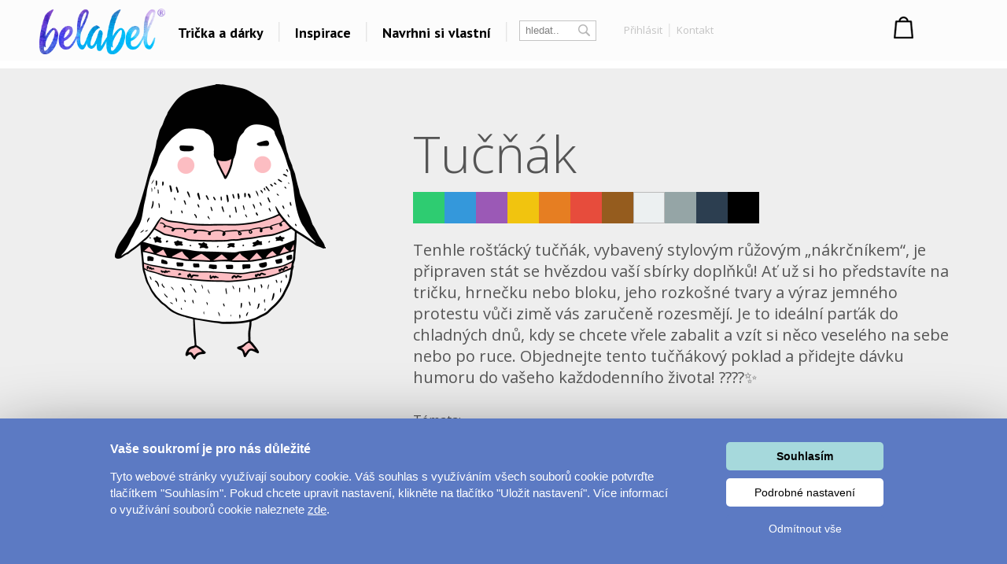

--- FILE ---
content_type: text/html; charset=UTF-8
request_url: https://www.belabel.cz/potisk/tucnak-1
body_size: 26822
content:
<!DOCTYPE html>
<html xmlns="http://www.w3.org/1999/xhtml" xmlns:fb="https://www.facebook.com/2008/fbml" xmlns:og="http://opengraphprotocol.org/schema/"  v="1">
<head>
    <meta charset="UTF-8" />
    
    <meta name="description" content="Tučňák -  Potisk triček, hrnků, polštářů, placek a mnoho dalších dárků a textilu. Na výběr ze stovky druhů dárků a textilu s vlastním potiskem. Tipy na dárky pro celou rodinu."/>
    <meta name="keywords" content="trička, tričko, trika, dárky, triko, potisk triček, vytvoř si vlastní tričko,s potiskem"/>
        <link rel="preconnect" href="https://netdna.bootstrapcdn.com">
<link rel="preconnect" href="https://www.googletagmanager.com">
<link rel="preconnect" href="https://connect.facebook.net">
<link rel="preconnect" href="https://www.google-analytics.com">
<link rel="preconnect" href="https://c.imedia.cz">
<link rel="preconnect" href="https://googleads.g.doubleclick.net">    
    <meta property="og:image" content="//www.belabel.cz/motivy/big/2950_picture.png"/>
    <meta property="og:image:width" content="150"/>
    <meta property="og:image:height" content="150"/>
    <meta property="fb:app_id" content="204217912952222"/>
    
    
    
    <link href="//fonts.googleapis.com/css?family=PT+Sans:400,700,bold|Open+Sans:400italic,300,400,bold|Roboto:700,500,400,300,100|Roboto+Condensed:400,300,200,100&subset=latin,latin-ext,cyrillic,cyrillic-ext&display=auto" rel="stylesheet"/>
    
    
                <meta name="facebook-domain-verification" content="9xycko3vqb60ydqzcfk4f6g09eve1v" />
        <meta property="og:url" content="//www.belabel.cz/potisk/tucnak-1" >
<link rel='canonical' href='https://www.belabel.cz/potisk/tucnak-1' /><script>dataLayer = [{'Var1Value':'1'}];</script>
<script>
     dataLayer.push({
    'ecomm_prodid': ['mot2950'],
    'ecomm_pagetype': 'motiv',
    'ecomm_totalvalue': '150'
    });
</script>
            <link rel="image_src" href="//www.belabel.cz/motivy/big/2950_picture.png"/>    <style>
    
body{image-rendering:-webkit-optimize-contrast;padding:0;margin:0;font-family:Arial;font-size:12px}.motivimage{image-rendering:auto}a{text-decoration:none;color:#13a4c2}header{position:fixed;z-index:10000000;width:100%}#header3{background-color:black;height:65px;amin-width:1200px}#header3 #hcontainer{margin:auto;padding-top:2px}#header3 #logo{position:absolute;float:left;background-image:url(/img/nh2/logox.png);background-repeat:no-repeat;background-position:center;width:280px;height:60px;margin-top:3px;margin-left:-15px}#header3 #nkosik{float:right;margin-top:-1px}#header3 #hlinks{margin-right:5px;float:right;text-shadow:2px 2px #000;color:white}#header3 #hlinks a{color:white;font-size:13px}#header3 #hlinks a:hover{color:#18aac7}#nkosik #kosikbut{float:right;background-image:url(/img/nh2/kosik.png);width:104px;height:42px;color:white;padding-left:63px;padding-top:6px;margin-top:14px;text-shadow:2px 2px #72a051;font-size:13px}.hmcolumn h3{color:#18aac7}#hiddenMenu h3{font-family:"Roboto";font-size:20px;font-weight:300}#nkosik #kosikbut span{font-size:15px;font-weight:bold}#nkosik #kosikbut:hover span{text-decoration:underline}#header3 #links{float:left;margin-top:14px;margin-left:280px}#header3 #links img{position:relative;top:5px;margin-left:10px;margin-right:10px}#header3 #links #sip{top:-3px;margin-left:2px}#header3 #links a{font-family:'PT Sans';afont-family:Racing Sans One;font-size:18px;color:white}#header3 #links a:hover{color:#13a4c2}#header3 #nsearch{float:right;background-image:url(/img/nh2/search.png);width:252px;height:27px;margin-top:15px;margin-right:-10px;margin-left:-10px;background-repeat:no-repeat}#header3 #nsearch #searchform{float:left}#header3 #nsearch #lang{float:left;width:50px;height:30px;margin-left:20px;margin-top:2px;cursor:pointer}#header3 #nsearch #lang #lsip{position:relative;top:-8px}#header3 #submit{border:0;background-image:url(/img/nh2/gobut.png);width:20px;height:19px;margin-left:2px;cursor:pointer;position:relative;top:1px}#header3 input{border:0;width:120px;margin-left:10px;margin-top:3px}#hiddenMenu{font-family:Arial;amin-width:1200px;background-color:rgba(0,0,0,0.85);abackground-image:url(/img/nh2/bgimg.jpg);width:100%}#hmcontainer{overflow:hidden;height:5px;max-width:1200px;margin:auto}.hmcolumn h3{font-size:22px;line-height:25px;color:white;margin-top:10px;margin-bottom:0}.hmcolumn a h3{color:white}.hmcolumn a h3:hover{color:#13a4c2}.hmcolumn a{font-size:13px}.hmcolumn{font-size:13px;margin-top:10px;padding-left:50px;text-align:left;width:143px;float:left;line-height:17px;color:white;padding-bottom:20px}#hmcol4,#hmcol5{background-image:none}#hmcol5{text-align:center;width:113px;padding-left:55px;padding-top:0;height:150px}#hmcol4 img{background-image:none;margin:2px}.hmcolumn a{color:white}.hmcolumn a:hover{color:#13a4c2}.hmlast{font-style:italic}#countryline span{position:relative;top:-2px;font-size:15px;font-weight:bold}#countryline span a{font-size:15px;font-weight:bold;text-decoration:underline;color:white}#countryline img{margin-left:5px;margin-right:5px}#linecloser:hover{background-color:yellow!important}#hmcol4 img{width:25px}#header3 #lang{margin-top:4px}#lang #hflag{width:20px}#header3 #submit{background-image:url(/img/magnifier12.png);background-color:black;background-repeat:no-repeat}#header3 #nsearch{width:auto;background-image:none;margin-top:17px;float:left;margin-left:10px}#header3 #searchinput{width:80px;color:gray;background-color:black}#searchform{background-color:black;padding:0 2px 2px 0;border:1px solid #444}#header3 #links{margin-left:100px}#header3{height:67px;background-repeat:repeat-x;background-color:black}#header3 #logo{background-image:url(/img/nh2/logox.png);width:70px}#header3 #hlinks{float:left;margin-left:10px;margin-right:-100px;margin-top:5px}#header3 #hlinks,#header3 #hlinks a{color:gray;text-shadow:none}#nkosik:hover a #kosikbut,#nkosik:hover a #kosikbut span{color:#13a4c2;text-decoration:none}#nkosik a #kosikbut span{font-weight:normal}#nkosik #kosikbut{padding-left:55px;background-image:url(/img/kosik2x.png);text-shadow:none}#header3 #nkosik{margin-left:10px;margin-top:-5px;padding-right:20px}.homeico{width:20px;height:18px;background-image:url(/img/house58.png);background-size:100% 100%;display:inline-block;margin-bottom:-2px}.homeico:hover{background-image:url(/img/house58h.png)}.banbut img{width:122px;height:122px}footer .hmcolumn h3{font-family:arial;color:#13a4c2;font-size:14px;font-weight:bold}.mobile header{width:100%;height:80px;background-color:#fcfcfc;position:fixed;z-index:10000000}.mobile header #logo{margin:auto;background-image:url(/img/logonewx.png);background-repeat:no-repeat;background-position:left;background-size:100% auto;width:190px;height:67px;margin-top:5px}.mobile header #menubut{position:absolute;left:10px;top:6px;width:50px;height:40px;padding:10px}.mobile header #menubut div{background-image:url(/img/mobh/menumob.png);background-repeat:no-repeat;background-position:left center;background-size:100% auto;height:45px}.mobile header #cartbut{position:absolute;right:15px;top:10px;background-image:url(/img/mobh/cartico.png);background-repeat:no-repeat;background-position:left;background-size:100% auto;width:51px;height:65px;font-size:30px;padding-top:23px;text-align:center;box-sizing:border-box}.mobile #mobileMenu{display:none;position:absolute;top:80px;width:100%;border-top:3px solid white;z-index:2147483648;height:400px;overflow:scroll}.mobile #mobileMenu .catitem{background-color:#fcfcfc;color:black;font-size:30px;padding:10px;border-bottom:2px solid #aaa;background-image:url(/img/mobh/icodn.png);background-size:50px auto;background-repeat:no-repeat;background-position:99% center;text-align:left;padding-top:15px;padding-bottom:15px}.mobile #mobileMenu .catitem.opened{font-weight:bold;background-image:url(/img/mobh/icoup.png);background-size:50px auto}.mobile #mobileMenu .submenu{display:none;border-bottom:0;text-align:left;font-size:20px}.mobile #mobileMenu .subitem{background-color:#fcfcfc;color:black;font-size:20px;padding:10px;border-bottom:1px solid #ddd;text-align:left;padding-left:30px;padding-top:15px;padding-bottom:15px}.mobile #spacer{height:80px;width:100%}.mobile .hide-mobile{display:none}.mobile #main_bg{min-width:0;width:auto;max-width:1200px;margin:auto}.mobile #main{min-width:0;text-align:center}.mobile #aright-column2{text-align:center}.mobile .motivItem{display:inline-block;text-align:left;float:none}.mobile .hero img{max-width:300px}.mobile .hero .image{padding-bottom:0}.mobile .hero .inner div{float:none;text-align:center}.mobile .hero{min-width:0}.mobile .hero .inner{width:auto}.mobile .hero .motiv-title{width:auto}.mobile #left-column{display:none}.mobile #right-part,.mobile #left-part{float:none}.mobile #right-column{width:100%;margin:5px;text-align:center}.mobile #box{width:auto;padding:5px;display:inline-block;margin:auto;float:none}.mobile a{font-size:16px}.mobile{font-size:16px}.mobile .morecat{width:auto}.more-projects-content-inner{max-width:1200px;margin:auto}.more-projects h2{text-align:center;font-size:20px;font-family:Roboto;font-weight:300;color:#555;margin-top:10px;margin-bottom:10px;cursor:pointer}.mobile .more-projects-content{height:600px}.more-projects-content{border-top:1px solid gray;height:320px;background-color:white;width:100%}.more-projects-content .more-projects-img img{width:100%}.mobile .more-projects-content .more-projects-img span{font-size:20px}.more-projects-content .more-projects-img span{font-weight:bold;font-size:14px}.mobile .more-projects-content .more-projects-img{width:50%;font-size:20px}.more-projects-content .more-projects-img{float:left;box-sizing:border-box;width:25%;padding:10px;text-align:center;font-size:13px}.more-projects-content a{color:black}.more-projects-content a:hover{color:#13a4c2}.mobile .more-projects{height:600px}.more-projects{height:320px}.giftimg{font-size:13px;color:black;vertical-align:top;margin:7px;margin-top:20px;display:inline-block;text-align:center;width:150px;height:150px}.giftimg:hover{color:#13a4c2}.hmlast{font-weight:bold}.giftimg .rect{width:150px;height:153px;background-color:white;color:#aaa;font-family:Roboto;text-align:center;box-sizing:border-box;padding-top:50px;font-weight:100;font-size:20px}.giftimg:hover .rect,.giftimg:hover img{border:1px solid #13a4c2}.giftimg .rect,.giftimg img{margin-top:5px;border:1px solid #eee}.hmcolumn{line-height:23px}#hiddenMenu h3{afont-family:Open Sans;font-size:16px;font-weight:bold}.htmcolumn,.hmcolumn a,.hmcolumn a h3,.hmcolumn h3{color:black}#header3{background-color:#fcfcfc;color:black;padding-top:5px;padding-bottom:5px}header.scrolled{aborder-bottom:1px solid lightgray}#header3 #links a{color:black}#hiddenMenu{margin-top:-5px;background-color:rgba(252,252,252,1)}#searchform{margin-left:5px;margin-right:5px;margin-top:2px;background-color:white;border:1px solid #c4c4c4;color:#c4c4c4}#header3 #searchinput{background-color:white;margin-top:0;margin-left:5px;outline:0;width:60px}#header3 #submit{background-image:url(/img/nhsearch.png);background-color:white;background-repeat:no-repeat;height:auto}#header3 #logo{    background-image: url(/img/logo-hi.png);width: 200px;margin-left: -20px;background-size: 80% auto;}#header3 #hcontainer{max-width:1180px}#header3 #links{margin-left:170px;margin-top:16px;font-family:Open Sans;font-weight:bold}#header3 #nsearch #lang{width:30px;float:right}#header3 #hlinks{margin-right:-10px}#fbicosmall{vertical-align:middle;margin-left:10px;margin-right:5px}#header3 #hlinks img.line{vertical-align:middle;margin-left:5px;margin-right:5px}#nkosik a #kosikbut span{font-family:Open Sans;font-weight:bold;font-size:14px}#nkosik #kosikbut{background-image:url(/img/nhkosik.png);background-repeat:no-repeat;background-position:left center;color:black;font-family:Open Sans;font-weight:bold;padding-left:30px;margin-right:-80px}#header3 #hlinks a{font-family:Open Sans;color:#c4c4c4;font-size:13px;vertical-align:middle}#header3 #links a{position:relative;padding-left:6px;padding-right:6px;background-repeat:no-repeat;background-position:right center}#header3 #hlinks{margin-left:0}#header3 #nkosik{padding-right:0;margin-top:-10px;margin-right:40px}#header3 #nsearch{margin-left:0}#header3 #nsearch #lang{margin-left:20px}#hmcontent4 a:hover{color:#13a4c2}.info-line{height:20px;border-bottom:1px solid #ddd;text-align:center;background-color:#031a40;padding-top:5px;margin-top:-25px;color:#fffff3}.info-line .info-center{width:250px;margin:auto;height:20px}.info-line{height:22px;border-bottom:1px solid #ddd;text-align:center;background-color:black;padding-top:7px;margin-top:-30px;background-image:url(/img/retez.png);background-position:center center;color:#fff}.info-line .info-center{background-color:black;width:500px;margin:auto;height:22px}.info-line i{margin-left:10px;cursor:pointer}.info-line i:hover{color:#13a4c2}#order-list{position:fixed;top:125px;right:-250px;width:250px;background-color:#fff;aborder-radius:5px 0 0 5px;border-right:0;text-align:left;box-sizing:border-box;padding-top:10px;padding-right:10px}#order-list-content{padding:0 0 0 40px}#order-list h3{font-size:18px;color:white;font-weight:normal;text-align:left;padding-left:40px;margin-bottom:30px;margin-top:10px}#order-list a{color:white}#order-list .order-item{text-align:center;padding-left:0;color:white;padding-top:0;background-size:50px auto;background-repeat:no-repeat;background-position:left center;line-height:22px;margin-bottom:30px}#order-list a:hover{text-decoration:underline}#order-list .order-item span{font-weight:bold}#order-list .order-item div.status{font-family:Roboto;font-weight:100;font-size:30px;margin-top:0;margin-bottom:15px}#order-list img{margin-top:10px;margin-bottom:10px}#order-list .ousko:hover{background-color:#23b4d2}#order-list .ousko{background-image:url(/img/obj-text.png);width:25px;background-position:center center;background-repeat:no-repeat;position:absolute;top:0;left:0;cursor:pointer}#order-list.red{background-color:#ed1b24}#order-list.red .ousko{background-color:#f34d35}#order-list.green{background-color:#008f01}#order-list.green .ousko{background-color:#009a18}#order-list.yellow{background-color:#ffca08}#order-list.yellow .ousko{background-color:#ffca08}#order-list .cross:hover{color:#13a4c2}#order-list.yellow .ousko{border-right:1px solid #ffea88}#order-list .cross{cursor:pointer;position:absolute;right:4px;top:7px;font-size:22px;color:white}    </style>            
    <style>#loading{
    visibility:hidden;

    text-align:center;
}
#loadingInfoPanel{
    position:fixed;
    top:0px;
    left:0px;
    z-index:10;
    display:none;
    width:100%;
    background-color:rgba(255,255,255,0.5);
    padding-top:50vh;
    box-sizing:border-box;
    text-align: center;
}
.container{
    max-width:1200px;
    margin:auto;
}
.container h1{
    text-align:center;

    font-family:Roboto;
    font-weight:100;
    color:#888888;
    font-size:55px;
}
.cat-sel{
    text-align:center;
}
.cat-sel div{
    display:inline-block;
    width:100px;
    height:120px;
    vertical-align:top;
    font-size:14px;
}
.motiv{
    display:inline-block;
    margin:25px;
    padding:15px;
}
.motiv.white{
    outline:1px solid #dddddd;

}
.motiv:hover{
    outline:1px solid #13a4c2;
}
.motiv img{
     width:150px;
     height:150px;
}
#motiv-container{
    text-align:center;
}

#ownimg{
    outline:1px solid red;
    cursor:pointer;
}
#ownimg:hover{
    outline:1px solid #13a4c2;
}
#uploadForm{
    display:inline-block;
    vertical-align:top;
    cursor:pointer;
}
#ownimg input{
    width:150px;
    height:150px;
    cursor:pointer;
}
#ownimg:hover{
    outline:1px solid #13a4c2;
}







    .products h1{
        font-family:Roboto;
        font-size:55px;
        color:#888888;
        font-weight:100;
    }
    .image .product-image{
        position:absolute;       
    }
    .image .motiv-image{
        position:relative;
        z-index:1;
    }
    .hero{
        width:100%;
    }
    .hero .inner{
        max-width:1200px;
        margin:auto;
    }
    .hero{
        margin-top:10px;
        color:white;
        
    }
    .hero h1{
        font-family:Open Sans;
        font-size:65px;
        font-weight:300;
        color:white;
        
    }
    .hero .dark,.hero .dark h1{
        color:#555555;
    }
    .hero .inner div{
        float:left;        
    }
    .hero .image{
        box-sizing:border-box;
        width:40%;
        text-align:center;
        padding:20px 10px 20px 10px;
    }
    .hero .motiv-title{
        width:60%;
        box-sizing:border-box;
        padding-left:5px;
        padding-top:20px;
        padding-right:20px;
    }
    .hero img{
        width:100%;
        max-width:350px;        
    }
    .hero p{
        font-family:Open Sans;
        font-size:20px;
        font-style:italic;
        line-height:27px;
        text-align:justify;
    }    
    .item{
        vertical-align:top;
        display:inline-block;
        width:150px;
        margin-right:44px;
        height:210px;
        color:#888888;
        
    }
    .item:hover .image{
        outline-color: #13a4c2;
    }
    .item:hover{
        color:#13a4c2;
    }
    .item .image{
        text-align:left;
        width:150px;
        height:150px;
        outline:1px solid #dddddd;
        margin-bottom:10px;
        background-position:center center;
        background-repeat:no-repeat;
        padding:7px;
        
    }
    .products{
        text-align:center;
    }
    .mobile .hero{
        margin-top:0px;
    }
    .mobile .hero #fb{
        display:none;
    }
    .mobile .hero h1{
        font-size:35px;
    }
    .mobile .hero .motiv-title{
        padding:10px;
    }
    .mobile .hero .motiv-title p{
        font-size:18px;
    }
    @media(max-width:1200px){
        .container h1{
            text-align:center;
        }
    }
    @media(max-width:800px){
        .container h1{
            font-size:35px;
        }
        .hero .image{
            width:100%;
            float:none;
        }
        .hero .motiv-title{
            width:100%;
            float:none;
            text-align:center;
        }
        .hero p{
            text-align:justify;
        }
        .hero h1{
            margin-top:0px;
            margin-bottom:5px;
        }
        
    }
    @media(max-width:500px){
        .products .item{
            margin-right:5px;          
        }
        .products .item .image{
            padding:1px;
            outline:none;
        }
        
        #motiv-container .motiv{
            margin:4px;
            padding:5px;
        }
        #motiv-container .motiv img,#ownimg input{
            width:130px;
            height:130px;
        }
        #ownimg{
            margin-left:10px;
        }
    }</style>    
    
<title>Tučňák - Vyber si potisk</title>
<script type="text/javascript">
    unit="Kč";
    unitBefore=0;
    unitRate=1;
    mobile=false;
</script>

        <script type="text/javascript" src="https://www.belabel.cz/library/jquery-3.5.1.min.js"></script>

<script>
    var cnid=1;
    function showLine(){
    $("#countryblock").animate({margin:"0px 0px 0px 0px"},"slow");
    }
    setTimeout("showLine()",2000);
            linevis=true;
</script>
<script>
var unit;
var unitBefore;
var unitRate;
var last=0;
var closed=false;
var lineActive=false;
var _open=false;
var firstSearch=true;
var kosikcontent2="";
function priceText(price,useRate){
    if(useRate){
        if(unitBefore){
            return unit.toString()+(Math.round(price/unitRate*100)/100).toString();
        }else{
            return (Math.round(price/unitRate*100)/100).toString() + "&nbsp;" + unit.toString(); 
        }
    }else{
        if(unitBefore){
            return unit.toString()+(Math.round(price*100)/100).toString();
        }else{
            return (Math.round(price*100)/100).toString() + "&nbsp;" + unit.toString(); 
        }
    }
}
function smoothScrollTo(pos){
    $('html, body').animate({
        scrollTop: pos
    }, 1500);
}

function hideLine(){
    $.get("/closeshipinfo.php");
    $("#countryline").stop()
    $("#countryblock").animate({margin:"-32px 0px 0px 0px"},"slow");
    $("#countryline").animate({top:($(document).scrollTop()-32)+"px"},"slow",function(){$("#countryline").hide()})
}
function showLine(){
    console.log("animate");
    $("#countryblock").animate({margin:"0px 0px 0px 0px"},"slow");
}


$(window).on("load",function() {
    if(lineActive){
        setTimeout("showLine()",500);  
    }
});
$(document).on('scroll',function(){
    if(!closed && lineActive){        
            $("#countryline").css("top",$(document).scrollTop()+"px");        
    }
    if($(document).scrollTop()>0){
        $("header.dev").addClass("scrolled");
    }else{
        $("header.dev").removeClass("scrolled");
    }
});


function showMenu(showOnly){
    if(!_open || showOnly){    
        $("#hmcontainer").animate({height:($(".hmcolumn").height()+50).toString()+"px"}, 'slow');
        _open=true;    
    }else if(showOnly!=true){
        $("#hmcontainer").animate({height:'5px'}, 'slow');    
        _open=false;
    }
}
var menuTimeout=0;
function showMenu2(height){    
    $("#hmcontainer").stop();
    if($("#hmcontainer").height()>50){
        $("#hmcontainer").animate({height:height+"px"}, "slow");
        _open=true;
    }else{
    menuTimeout=setTimeout('$("#hmcontainer").animate({height:('+height+').toString()+"px"}, "slow");_open=true;',220)        
    }
}
function hideMenu(){
    clearTimeout(menuTimeout);
    if(_open){
        $("#hmcontainer").stop();
        $("#hmcontainer").animate({height:'5px'}, 'slow');    
        _open=false;
    }    
}
var _clearInputList=[];
$(function(){    
    $(".onClickClear").on("focus",function(){        
        for(var i=0;i<_clearInputList.length;i++){
            if(_clearInputList[i][0]==this){
                return;
            }
        }
        _clearInputList.push([this,$(this).val()]);
        $(this).val("");
    });
    $(".onClickClear").on("blur",function(){        
        if($(this).val()==""){
            for(var i=0;i<_clearInputList.length;i++){
                if(_clearInputList[i][0]==this){
                    $(this).val(_clearInputList[i][1]);
                    _clearInputList.splice(i,1);
                    return;
                }
            }        
        }
    });
    
    
});
function search(){
    if(firstSearch){
        firstSearch=false;
        $("#searchinput").val("");
    }
}
var request;
var statusReady=false;
var loginReq=false;
var _ddd=new Date();
var _base_timer_=_ddd.getTime();
function getTimer(){           
    var d=new Date();
    return d.getTime()-_base_timer_;
}              
function checkOrientation(){
    if(window.DX || window.narrow){
        $("#viewport").attr("content","width=device-width,user-scalable=0");    
    }
    $(".mobile #mobileMenu").height($(window).height()-$("header").height()-3);
};
if(mobile){
setInterval(checkOrientation, 1000);
}


</script>
<style>
    .content-column{   
    max-width:1200px;
    margin:auto;    
    
}



#footer
	{ 
	width:870px;
	height: 114px;
	background-repeat: repeat-x;	
	margin:auto;
	abackground-image: url('/images/bg-footer.jpg');
	font-size:12px;
        line-height:18px;
	}	
        #footer a{
            color: white;
        }       
	
        #footer div{
            width:220px;
        }        
    #hw-87kwowifjjowiklsadh666left{
        adisplay:none;
    }
</style>
</head>
    
<body  class='desktop' >
    <noscript><iframe src="//www.googletagmanager.com/ns.html?id=GTM-M2KNLG" height="0" width="0" style="display:none;visibility:hidden"></iframe></noscript>
    <script>(function(w,d,s,l,i){w[l]=w[l]||[];w[l].push({'gtm.start':new Date().getTime(),event:'gtm.js'});var f=d.getElementsByTagName(s)[0],j=d.createElement(s),dl=l!='dataLayer'?'&l='+l:'';j.async=true;j.src='//www.googletagmanager.com/gtm.js?id='+i+dl;f.parentNode.insertBefore(j,f);})(window,document,'script','dataLayer','GTM-M2KNLG');</script>
<style>
    .fa-heart{
        color:#ce0106;
        padding-left:20px;
        padding-right:20px;
    }
    header #links,header #hlinks{
        font-size:12px;
    }
    .popup{
        display:none;
        background-color:rgba(0,0,0,0.4);
        position:fixed;
        z-index:500000000;
        left:0px;
        top:0px;
        right:0px;
        bottom:0px;
        text-align:center;
        cursor:pointer;
    }
    #header3{
        box-sizing:initial;
    }
    header a:hover{
        text-decoration:none;
    }
    .popup .inner{
        margin:auto;
        position:relative;
        width:450px;
        height:450px;
        
        
        background-color:#de0026;
        
        padding:25px;
    }
    header{
        line-height:initial;
    }
    header input{
        line-height:initial;
        font-size:13px;
        vertical-align:middle;
        padding-top:2px;
        padding-bottom:2px;
    }
    header img{
        vertical-align: initial;
    }
    .info-line{
        background-color:white;
        color:black;
        abackground-image:url(/img/heartsline.png)!important;
        background-repeat:repeat-x;
        height:32px;
        font-size:18px;
        padding-top:8px;
        margin-top:-50px;
    }
    .info-line .info-center{
        background-color:white;
        width:100%;
        max-width:1200px;
    }
    .popup img{
        width:100%;
        height:100%;
    }
    .popup i{
        position:absolute;
        top:0px;
        right:0px;
        font-size:20px;
        padding:10px;
        color:white;
    }
    .popup i:hover{
        color:black;
        cursor:pointer;
    }
    .info-line{
        margin-top:-50px;
        background-image:none;
    }
    #content-shade{
        z-index:9000000;
        position:fixed;
        display:none;
        background-color:rgba(0,0,0,0.3);
    }
    #login-info .button:hover{
        background-color:#23b4d2;
        
    }
    #login-info .button{
        padding-top:5px;
        padding-bottom:5px;
        background-color:#13A4C2;
        color:white;
        cursor:pointer;
    }
</style>

<style>
    #profile-popup .forgot:not(:hover){
        color:#888888;
    }
    #profile-popup ul{
        text-align:left;
        color:#888888;
        margin-top:0px;
    }
    #profile-popup #not-logged input{
        padding:5px;
        margin:5px;
    }
    #profile-popup #not-logged #loginBut.disabled{
        cursor:pointer;
        background-color:#888888;
    }
    #profile-popup #not-logged #loginBut:hover{
        background-color:#23b4d2;
    }
    #profile-popup #not-logged #loginBut{
        background-color:#13a4c2;
        border:0px;
        color:white;
        padding:10px;
        width:183px;
        cursor:pointer;
    }
    #profile-popup{
        display:none;
        position:fixed;
        z-index:10000001;
        background-color:white;
        width:250px;
        
        margin:auto;
        border-radius:5px;
        top:83px;
        text-align:center;
        padding:10px;
        box-sizing:border-box;
        line-height:20px;
    }
    #profile-popup a:hover{
        text-decoration:underline;
    }
    #profile-popup .name{
        font-size:14px;
        font-weight:bold;
        margin-bottom:10px;
    }
    #profile-popup .close:hover {
        color:#13a4c2;
    }
    #profile-popup .close {
        position: absolute;
        right: 5px;
        top: 0px;
        font-size: 20px;
        cursor: pointer;
        padding: 5px;
    }
    #kosikbut{
        box-sizing:initial;
    }
    @media(max-width:1200px){
        #header3 #logo {            
            background-size: contain;
            
            height: 61px;
            margin-top: 3px;
            width: 130px;
            margin-left: 4px;
        }
        #header3 #links {
            margin-left: 134px;            
        }
        #header3 #links a {
 
    padding-left: 0px;
    padding-right: 0px;
 
}
#cart-text-line{
    display:none;
}
#header3 #links img {
 
    margin-left: 5px;
    margin-right: 5px;
}
#nkosik #kosikbut {
    width:33px;
    margin-right:-5px;
    
    
}
#nkosik a #kosikbut span {
    
    margin-top: 5px;
    display: inline-block;
    }
    }
    @media(max-width:1000px){
        #firmy-link{
            display:none;
        }
    }
    #header-kontakt{        
        float: right;
        font-size: 14px;
        margin-top: 18px;
        margin-right: 9px;
        font-weight: bold;        
    }
    #header-kontakt i{        
        font-size: 25px;
        vertical-align: middle;
    }
</style>
<header>
    <style>
            </style>
               <script>
    var kosikcontent2="";
</script>
<div id='header3'>
<div id='hcontainer'>
<a href='/'>
<div id='logo'>
</div>
</a>
<div id='links'>
    <a id='giftsLink' href="/darky/">Trička a dárky</a>
    <img src="/img/nhbgline.png"/>
    <a id='printLink' href="/inspirace">Inspirace</a>    <img src="/img/nhbgline.png"/>
    <a id='createLink' href="/navrhni/">Navrhni si vlastní</a>
        <img src="/img/nhbgline.png"/>
    </div>
<div id='nsearch'>
<div id='searchform'>
<form method="get" action="/search.php">
<input id='searchinput' name="filter" class='onClickClear' type='text' value='hledat..'/>
<input type='submit' id='submit' value='' />
</form>
</div>
<div id='hlinks' style='margin-left:30px'>
<a rel='nofollow' onclick='showProfilePopup();return false;' href="/login" title="login" >Přihlásit</a> <img src="/img/nhbglinesm.png" class='line'/> <a rel='nofollow' href="/kontakt">Kontakt</a> </div>
    
</div>
    <div id='nkosik'>

<div id='kosikbut'>
		</div>
</div>
<script>
    kosikcontent2="<a rel='nofollow' href='/cart.php'><div id='kosikbut'>Nákupní košík<br/><span><span id='kcnt'>1</span> ks</span></div></a>";</script>

<!--<div id="header-kontakt"><i class="fa fa-phone"></i> +420 222 744 135</div>-->

</div>
</div>
<div id='hiddenMenu'>
    <div id='hmcontainer'>
        <div id='hmcontent1' class='hmcontent'>
            <div class='hmcolumn' >
                <a href='/inspirace/'><h3>Dárky pro..</h3></a>
                
                <a href='https://www.belabel.cz/tag/darky-pro-maminku'>Dárky pro maminku</a><br/>
                <a href='https://www.belabel.cz/tag/darky-pro-segru'>Dárky pro ségru</a><br/>
                <a href='https://www.belabel.cz/tag/darky-pro-babicku'>Dárky pro babičku</a><br/>
                <a href='https://www.belabel.cz/tag/darky-pro-tatinka'>Dárky pro tátu</a><br/>
                <a href='https://www.belabel.cz/tag/darky-pro-brachu'>Dárky pro bráchu</a><br/>
                <a href='https://www.belabel.cz/tag/darky-pro-dedecka'>Dárky pro dědu</a><br/>
                <a href='https://www.belabel.cz/tag/darky-pro-pritele'>Dárky pro partnera</a><br/>
                <a href='https://www.belabel.cz/tag/darky-pro-pritelkyni'>Dárky pro partnerku</a><br/>
                <a href='https://www.belabel.cz/tag/darky-pro-pratele'>Dárky pro přátele</a>
                
            </div>
            <div class='hmcolumn'>
                
                <h3>Inspirace na potisk</h3>
                <a href='/potisk/?c=laska'>Láska</a><br><a href='/potisk/?c=sport-a-auta'>Sport a auta</a><br><a href='/potisk/?c=detske'>Dětské</a><br><a href='/potisk/?c=hlasky'>Hlášky</a><br><a href='/potisk/?c=humor'>Humor</a><br><a href='/potisk/?c=hudba--film'>Hudba & Film</a><br><a  href='/art-shop/'>Autorská grafika</a><br>                <a class='hmlast' href='/potisk/'>Vše..</a><br>
            </div>
                        <div class='hmcolumn'>
                <h3>Témata</h3>
                <a href='/tag/hokej'>Hokej</a><br><a href='/tag/yoga-a-fitness'>Yoga a Fitness</a><br><a href='/tag/valentyn'>Valentýn</a><br><a href='/tag/lyzovani-a-snowboarding'>Lyžování a snowboarding</a><br><a href='/tag/polstare'>Polštáře</a><br><a href='/tag/fotoplatna'>Velkolepá fotoplátna</a><br><a href='/tag/kava'>Coffee</a><br>
                <a class='hmlast' href='/inspirace'>Všechna témata..</a><br>            </div>
            <div class='hmcolumn' style='width:240px'>
                <h3>Další odkazy</h3>
                
                
                
                                <a rel='nofollow' href='/bigprint'>Velkoplošný tisk</a><br>
                <a rel='nofollow' href='https://www.facebook.com/Belabel.cz/' target='_blank'>Belabel na Facebooku</a><br>
                                <a rel='nofollow' href='https://www.instagram.com/belabel_cz/' target='_blank'>Galerie</a><br>
                
                                  
                                               
                
                
                <a href='http://www.bezpotisku.cz' target='_blank'>Oblečení bez potisku</a>
                            </div>
                    </div>
                
        
        <div id='hmcontent2' class='hmcontent' style='display:none'>
            
            <div class='hmcolumn' style="width:250px" >
                <a href='/darky/'><h3>TOP</h3></a>                
                <a href='/darky/tricka'>Trička s vlastním potiskem</a><br><a href='/uzasne-polstare'>Polštáře s vlastním potiskem</a><br><a href='/darky/?c=hrnky'>Hrnky s vlastním potiskem</a><br><a href='/darky/mikiny'>Mikiny s vlastním potiskem</a><br><a href='/darky/?c=fotoobrazy'>Fotoobrazy</a><br><a href='/darky/?c=obleceni-pro-miminka'>Oblečení pro miminka</a><br><a href='/darky/?c=detska-tricka-a-mikiny'>Dětská trička a mikiny</a><br><a href='/darky/?c=latky'>Potisk látek</a><br><a href='/darky/?c=samolepky'>Vlastní samolepky</a><br>            </div>
            
            
            <div class='hmcolumn' >
                   <a href='/darky/?c=darky'><h3>DÁRKY</h3></a>
                <a href='/darky/?c=domov'>Domov</a><br><a href='/darky/?c=hracky'>Hračky</a><br><a href='/darky/?c=hrnky'>Hrnky</a><br><a href='/darky/?c=latky'>Potisk látek</a><br><a href='/darky/?c=mazlicci'>Mazlíčci</a><br><a href='/darky/?c=mobil-a-pc'>Mobil a PC</a><br><a href='/darky/?c=placky-a-magnety'>Placky a magnety</a><br><a href='/darky/?c=plakaty-a-fotoobrazy'>Fotoobrazy a plakáty</a><br><a href='/darky/?c=polstare'>Polštáře</a><br><a href='/darky/?c=samolepky'>Samolepky</a><br><a href='/darky/?c=vlajky'>Vlajky</a><br>
            </div> <div class='hmcolumn' >
                   <a href='/darky/?c=zeny-1'><h3>ŽENY</h3></a>
                <a href='/darky/?c=sperky'>Šperky</a><br><a href='/darky/?c=damska-tricka'>Dámská trička</a><br><a href='/darky/?c=damske-mikiny'>Dámské mikiny</a><br><a href='/darky/?c=damske-doplnky'>Dámské doplňky</a><br><a href='/darky/?c=sici-dilna'>Šicí dílna</a><br>
            </div> <div class='hmcolumn' >
                   <a href='/darky/?c=muzi-1'><h3>MUŽI</h3></a>
                <a href='/darky/?c=panska-tricka'>Pánská trička</a><br><a href='/darky/?c=panske-mikiny'>Pánské mikiny</a><br><a href='/darky/?c=panske-doplnky'>Pánské doplňky</a><br>
            </div> <div class='hmcolumn' >
                   <a href='/darky/?c=deti-1'><h3>DĚTI</h3></a>
                <a href='/darky/?c=skola'>Škola</a><br><a href='/darky/?c=detska-tricka-a-mikiny'>Dětská trička a mikiny</a><br><a href='/darky/?c=plysaci'>Plyšáci</a><br><a href='/darky/?c=obleceni-pro-miminka'>Oblečení pro miminka</a><br><a href='/darky/?c=detske-mikiny-1'>Dětské mikiny</a><br>
            </div>         </div>
        <div id='hmcontent3' class='hmcontent' style='display:none'>
            <a href='/darky/panske-tricko-of-heavy'><div class='giftimg'>Pánské tričko Classic<br/><img src='https://www.belabel.cz/products/smallModelPreview/294.jpg'/></div></a><a href='/darky/damske-tricko-bc'><div class='giftimg'>Dámské tričko Classic<br/><img src='https://www.belabel.cz/products/smallModelPreview/129.jpg'/></div></a><a href='/darky/hrnek-premium'><div class='giftimg'>Hrnek Premium<br/><img src='https://www.belabel.cz/products/smallModelPreview/19.jpg'/></div></a><a href='/uzasne-polstare'><div class='giftimg'>Polštář<br/><img src='https://www.belabel.cz/products/smallModelPreview/34.jpg'/></div></a><a href='/darky/panske-premium-tricko'><div class='giftimg'>Pánské Premium tričko<br/><img src='https://www.belabel.cz/products/smallModelPreview/2676.jpg'/></div></a><a href='/darky/samolepky-kruh---5-kusu'><div class='giftimg'>Samolepky kruh<br/><img src='https://www.belabel.cz/products/smallModelPreview/1834.jpg'/></div></a><a href='/darky/'><div class='giftimg'><br/><div class='rect'>Zobrazit dalších 240 dárků</div></div></a>        </div>
                
        
        <div id='hmcontent2' class='hmcontent' style='display:none'>
            
            <div class='hmcolumn' style="width:250px" >
                <a href='/darky/'><h3>TOP</h3></a>                
                <a href='/darky/tricka'>Trička s vlastním potiskem</a><br><a href='/uzasne-polstare'>Polštáře s vlastním potiskem</a><br><a href='/darky/?c=hrnky'>Hrnky s vlastním potiskem</a><br><a href='/darky/mikiny'>Mikiny s vlastním potiskem</a><br><a href='/darky/?c=fotoobrazy'>Fotoobrazy</a><br><a href='/darky/?c=obleceni-pro-miminka'>Oblečení pro miminka</a><br><a href='/darky/?c=detska-tricka-a-mikiny'>Dětská trička a mikiny</a><br><a href='/darky/?c=latky'>Potisk látek</a><br><a href='/darky/?c=samolepky'>Vlastní samolepky</a><br>            </div>
            
            
            <div class='hmcolumn' >
                   <a href='/darky/?c=darky'><h3>DÁRKY</h3></a>
                <a href='/darky/?c=domov'>Domov</a><br><a href='/darky/?c=hracky'>Hračky</a><br><a href='/darky/?c=hrnky'>Hrnky</a><br><a href='/darky/?c=latky'>Potisk látek</a><br><a href='/darky/?c=mazlicci'>Mazlíčci</a><br><a href='/darky/?c=mobil-a-pc'>Mobil a PC</a><br><a href='/darky/?c=placky-a-magnety'>Placky a magnety</a><br><a href='/darky/?c=plakaty-a-fotoobrazy'>Fotoobrazy a plakáty</a><br><a href='/darky/?c=polstare'>Polštáře</a><br><a href='/darky/?c=samolepky'>Samolepky</a><br><a href='/darky/?c=vlajky'>Vlajky</a><br>
            </div> <div class='hmcolumn' >
                   <a href='/darky/?c=zeny-1'><h3>ŽENY</h3></a>
                <a href='/darky/?c=sperky'>Šperky</a><br><a href='/darky/?c=damska-tricka'>Dámská trička</a><br><a href='/darky/?c=damske-mikiny'>Dámské mikiny</a><br><a href='/darky/?c=damske-doplnky'>Dámské doplňky</a><br><a href='/darky/?c=sici-dilna'>Šicí dílna</a><br>
            </div> <div class='hmcolumn' >
                   <a href='/darky/?c=muzi-1'><h3>MUŽI</h3></a>
                <a href='/darky/?c=panska-tricka'>Pánská trička</a><br><a href='/darky/?c=panske-mikiny'>Pánské mikiny</a><br><a href='/darky/?c=panske-doplnky'>Pánské doplňky</a><br>
            </div> <div class='hmcolumn' >
                   <a href='/darky/?c=deti-1'><h3>DĚTI</h3></a>
                <a href='/darky/?c=skola'>Škola</a><br><a href='/darky/?c=detska-tricka-a-mikiny'>Dětská trička a mikiny</a><br><a href='/darky/?c=plysaci'>Plyšáci</a><br><a href='/darky/?c=obleceni-pro-miminka'>Oblečení pro miminka</a><br><a href='/darky/?c=detske-mikiny-1'>Dětské mikiny</a><br>
            </div>         </div>
        <div id='hmcontent3' class='hmcontent' style='display:none'>
            <a href='/darky/panske-tricko-of-heavy'><div class='giftimg'>Pánské tričko Classic<br/><img src='https://www.belabel.cz/products/smallModelPreview/294.jpg'/></div></a><a href='/darky/damske-tricko-bc'><div class='giftimg'>Dámské tričko Classic<br/><img src='https://www.belabel.cz/products/smallModelPreview/129.jpg'/></div></a><a href='/darky/hrnek-premium'><div class='giftimg'>Hrnek Premium<br/><img src='https://www.belabel.cz/products/smallModelPreview/19.jpg'/></div></a><a href='/uzasne-polstare'><div class='giftimg'>Polštář<br/><img src='https://www.belabel.cz/products/smallModelPreview/34.jpg'/></div></a><a href='/darky/panske-premium-tricko'><div class='giftimg'>Pánské Premium tričko<br/><img src='https://www.belabel.cz/products/smallModelPreview/2676.jpg'/></div></a><a href='/darky/samolepky-kruh---5-kusu'><div class='giftimg'>Samolepky kruh<br/><img src='https://www.belabel.cz/products/smallModelPreview/1834.jpg'/></div></a><a href='/darky/'><div class='giftimg'><br/><div class='rect'>Zobrazit dalších 240 dárků</div></div></a>        </div>
                <div id='hmcontent4' class='hmcontent' style='display:none'>
            <div class='hmcolumn'>
                <h3>BELABEL.cz</h3>
                                   <a rel='nofollow' href='/OrderInfo.php'>Informace o objednávce</a><br>
                         <a href='/kontakt'>Kontakt</a><br>
        <a rel='nofollow' href='/faq'>Nápověda</a><br>
        <a rel='nofollow' href="/obchodni-podminky" title="">Obchodní podmínky</a><br/>
        <a rel='nofollow' href="/profil" title="">Můj účet</a><br/>
                        <a href='/firmy'>Pro firmy</a><br>
        <a href='/napoveda?technologie'>Tiskové technologie</a><br>
            </div>
    
    </div>
    </div>
</div>
</header>
<div id="profile-popup">
    <div class="close"><i class="fa fa-close"></i></div>
        <div id="not-logged">        
        <div class="name">Přihlásit</div>
        <input type='text' placeholder='E-mail' class='email'/>
        <br/><input type='password' placeholder='Heslo' class='pass'/>
        <br/><input type='button' id='loginBut' value='přihlásit'>
        <a class='forgot' href='/restore.php'>Zapomenuté heslo</a>
        <br/><br/>                
        <div class='name'>Registrací získáte:</div>         <ul><li>přehled o vašich objednávkách</li>             <li>slevový věrnostní program (<a href='/faq.php?q=293' target='_blank'>více</a>) </li> <li>možnost prodeje vlastních motivů (<a href='/motives.php?info' target='_blank'>více</a>) </li>        </ul>        <a href="/profile.php">Registrovat</a><br/>            </div>    
    <div id="login-info" style="display: none;">
        <div class='name'>Registrace</div>
        Pro potvrzení emailu jsme na zadanou adresu zaslali instrukce pro dokončení registrace. Zkontrolujte prosím Vaší emailovou schránku (včetně složky spam). Děkujeme.<br><br>
        <div class="button">Přihlásit</div>
                                
    </div>
        
    
    
    
</div>
<div id="content-shade"></div>
<script>
    function initBtns(){
        $("#logo").mouseenter(function(){
            $(".hmcontent").hide();
            $("#hmcontent4").show();
            showMenu2(270);
        })
    $("#giftsLink").mouseenter(function(){
            $(".hmcontent").hide();
            $("#hmcontent2").show();
            showMenu2(270);
        })
        $("#printLink").mouseenter(function(){
            $(".hmcontent").hide();
            $("#hmcontent1").show();
            showMenu2(270);
        })
        $("#createLink").mouseenter(function(){
            $(".hmcontent").hide();
            $("#hmcontent3").show();
            showMenu2(270);
        })

        $("#moreLink,#lang").click(function(){
            $(".hmcontent").hide();
            $("#hmcontent4").show();
            showMenu2(270);
        })
        $("header").bind("mouseleave",function(){
            hideMenu();
        })
    }
    setTimeout("initBtns()",1000);
</script>
<script>
    $(".popup").click(function(){
           $(".popup").fadeOut();
    })
    var h=$(window).height()-600;
    $(".popup div").css("margin-top",h/2);
$(function(){
    setTimeout(function(){
        $(".popup").fadeIn('slow');
    },3000)
})
</script>

<script>

function showProfilePopup(){
    $("#content-shade").width($(window).width());
    $("#content-shade").height($(window).height());
    $("#content-shade").fadeIn('slow');
    $("#profile-popup").fadeIn('slow');
    //var l=($("#hlinks").width()-250)/2
    $("#profile-popup").css("left",$(window).width()/2-250/2);
    $("#profile-popup").css("top",$(window).height()/2-$("#profile-popup").height()/2-50);
    $("#profile-popup #not-logged").show();
    $("#profile-popup #login-info").hide()
}
$("#content-shade,#profile-popup .close").click(function(){
    $("#profile-popup").fadeOut()
    $("#content-shade").fadeOut();
})
$("#not-logged .email,#not-logged .pass").keyup(function(event){
    if(event.keyCode == 13){
        doLogin();
    }
    
});
$("#loginBut").click(function(){
    doLogin();
})
$("#login-info .button").click(function(){
    $("#profile-popup #not-logged").fadeIn('fast');
    $("#profile-popup #login-info").hide()
})
function showFinishRegNotification(){
    showProfilePopup();
    $("#profile-popup #not-logged").hide();
    $("#profile-popup #login-info").show()
}
function doLogin(){
    var obj=new Object();
    obj.email=$("#not-logged .email").val();
    obj.pass=$("#not-logged .pass").val();    
    
    obj.action='ajax-login';
    $("#loginBut").addClass("disabled");
    $.post("/login.php",obj,function(result){
        console.log(result)
        if(result==1){
            window.location.reload();
        }else{
            $("#loginBut").removeClass("disabled");
            alert('Chybné jméno nebo heslo');
        }
    })
}
</script>
<script>
/*
var remainingg=0;                    

function timerFunc(){                    
remainingg=Math.max(0,remaining-1);
var rem=remainingg;

var h=Math.floor(rem/3600);
rem-=3600*h
var m=Math.floor(rem/60)
rem-=60*m;

if(m<10){
    m="0"+m.toString();
}
if(rem<10){
    rem="0"+rem.toString();
}
$("#head-timer").html(h+":"+m+":"+rem);

}
setInterval(timerFunc,1000);
timerFunc();*/
</script>
<div id='spacer' style='height:77px;width:100%'></div><style>
    .item{
        image-rendering: auto;
    }
    .hero .inner .author{
        text-align:center;
        float:none;
    }    
    .author{
        font-size:11px;
    }
    .author a{
        color:white;
    }
    .author .dark  a{
        color:black;
    }
    .author a:hover{
        text-decoration:underline;
    }
    .hero p{
        font-style:normal;
        text-align:left;
    }
    .author .rights{
        position:absolute;
        display:inline;
        width:300px;
        
        margin-left:-150px;
        background-color:white;
        color:gray;
        border:1px solid #eeeeee;
        z-index:20;
        float:none!important;
        display:none;
        box-sizing:border-box;
        padding:10px;
        font-size:11px;
    }
    .author #nahlasit,.author #nahlasit2{
       text-align:center;
    
        width:120px;
        background-color:#13A4C2;
        color:white;
        padding:8px;
        float:none;
        margin:auto;
        margin-top:10px;
        cursor:pointer;
        
    }
    .author #nahlasit:hover,.author #nahlasit2:hover{
        background-color:#14b4d2;
    }
    .author #nahlasitForm{
        display:none;
        text-align:left;
        float:none;
    }
    .author #nahlasitForm input,.author #nahlasitForm textarea{
        width:100%;
        margin-top:10px;
        
    }
    .author #nahlasitForm textarea{
        height:120px;
    }
    #nahlasitThx{
        display:none;
        text-align:center;
        float:none;
        margin-top:15px;
        margin-bottom:15px;
    }
    .colors{
        float:none!important;
    }
    .colors div{
        float:none;
        display:inline-block;
        width:40px;
        height:40px;
        
    }
    .colors div.white{
        outline:1px solid #bbbbbb;
        outline-offset: -1px;
    }
    .mobile .hero .motiv-title{
        padding-top:0px;
    }
    .mobile .hero .motiv-title p{
        text-align-last:center;
        font-size:16px;
        margin-top:0px;
        text-align:justify;
        text-align-last:center;
        line-height:20px;
    }
    .tags{
        margin-bottom:20px;
        margin-top:10px;
        font-size:16px;
        font-family:Open Sans;
    }
    .tags a{
        
        font-family:Open Sans;
        font-size:16px;
        
    }
    .tags a:hover{
        text-decoration:underline;
        
    }
</style>
<script>
    !function(r,n){function t(r,n,t){var e=f[n.type]||{};return null==r?t||!n.def?null:n.def:(r=e.floor?~~r:parseFloat(r),isNaN(r)?n.def:e.mod?(r+e.mod)%e.mod:0>r?0:e.max<r?e.max:r)}function e(n){var t=l(),e=t._rgba=[];return n=n.toLowerCase(),h(u,function(r,o){var a,s=o.re.exec(n),i=s&&o.parse(s),u=o.space||"rgba";return i?(a=t[u](i),t[c[u].cache]=a[c[u].cache],e=t._rgba=a._rgba,!1):void 0}),e.length?("0,0,0,0"===e.join()&&r.extend(e,a.transparent),t):a[n]}function o(r,n,t){return t=(t+1)%1,1>6*t?r+(n-r)*t*6:1>2*t?n:2>3*t?r+(n-r)*(2/3-t)*6:r}var a,s="backgroundColor borderBottomColor borderLeftColor borderRightColor borderTopColor color columnRuleColor outlineColor textDecorationColor textEmphasisColor",i=/^([\-+])=\s*(\d+\.?\d*)/,u=[{re:/rgba?\(\s*(\d{1,3})\s*,\s*(\d{1,3})\s*,\s*(\d{1,3})\s*(?:,\s*(\d?(?:\.\d+)?)\s*)?\)/,parse:function(r){return[r[1],r[2],r[3],r[4]]}},{re:/rgba?\(\s*(\d+(?:\.\d+)?)\%\s*,\s*(\d+(?:\.\d+)?)\%\s*,\s*(\d+(?:\.\d+)?)\%\s*(?:,\s*(\d?(?:\.\d+)?)\s*)?\)/,parse:function(r){return[2.55*r[1],2.55*r[2],2.55*r[3],r[4]]}},{re:/#([a-f0-9]{2})([a-f0-9]{2})([a-f0-9]{2})/,parse:function(r){return[parseInt(r[1],16),parseInt(r[2],16),parseInt(r[3],16)]}},{re:/#([a-f0-9])([a-f0-9])([a-f0-9])/,parse:function(r){return[parseInt(r[1]+r[1],16),parseInt(r[2]+r[2],16),parseInt(r[3]+r[3],16)]}},{re:/hsla?\(\s*(\d+(?:\.\d+)?)\s*,\s*(\d+(?:\.\d+)?)\%\s*,\s*(\d+(?:\.\d+)?)\%\s*(?:,\s*(\d?(?:\.\d+)?)\s*)?\)/,space:"hsla",parse:function(r){return[r[1],r[2]/100,r[3]/100,r[4]]}}],l=r.Color=function(n,t,e,o){return new r.Color.fn.parse(n,t,e,o)},c={rgba:{props:{red:{idx:0,type:"byte"},green:{idx:1,type:"byte"},blue:{idx:2,type:"byte"}}},hsla:{props:{hue:{idx:0,type:"degrees"},saturation:{idx:1,type:"percent"},lightness:{idx:2,type:"percent"}}}},f={"byte":{floor:!0,max:255},percent:{max:1},degrees:{mod:360,floor:!0}},p=l.support={},d=r("<p>")[0],h=r.each;d.style.cssText="background-color:rgba(1,1,1,.5)",p.rgba=d.style.backgroundColor.indexOf("rgba")>-1,h(c,function(r,n){n.cache="_"+r,n.props.alpha={idx:3,type:"percent",def:1}}),l.fn=r.extend(l.prototype,{parse:function(o,s,i,u){if(o===n)return this._rgba=[null,null,null,null],this;(o.jquery||o.nodeType)&&(o=r(o).css(s),s=n);var f=this,p=r.type(o),d=this._rgba=[];return s!==n&&(o=[o,s,i,u],p="array"),"string"===p?this.parse(e(o)||a._default):"array"===p?(h(c.rgba.props,function(r,n){d[n.idx]=t(o[n.idx],n)}),this):"object"===p?(o instanceof l?h(c,function(r,n){o[n.cache]&&(f[n.cache]=o[n.cache].slice())}):h(c,function(n,e){var a=e.cache;h(e.props,function(r,n){if(!f[a]&&e.to){if("alpha"===r||null==o[r])return;f[a]=e.to(f._rgba)}f[a][n.idx]=t(o[r],n,!0)}),f[a]&&r.inArray(null,f[a].slice(0,3))<0&&(f[a][3]=1,e.from&&(f._rgba=e.from(f[a])))}),this):void 0},is:function(r){var n=l(r),t=!0,e=this;return h(c,function(r,o){var a,s=n[o.cache];return s&&(a=e[o.cache]||o.to&&o.to(e._rgba)||[],h(o.props,function(r,n){return null!=s[n.idx]?t=s[n.idx]===a[n.idx]:void 0})),t}),t},_space:function(){var r=[],n=this;return h(c,function(t,e){n[e.cache]&&r.push(t)}),r.pop()},transition:function(r,n){var e=l(r),o=e._space(),a=c[o],s=0===this.alpha()?l("transparent"):this,i=s[a.cache]||a.to(s._rgba),u=i.slice();return e=e[a.cache],h(a.props,function(r,o){var a=o.idx,s=i[a],l=e[a],c=f[o.type]||{};null!==l&&(null===s?u[a]=l:(c.mod&&(l-s>c.mod/2?s+=c.mod:s-l>c.mod/2&&(s-=c.mod)),u[a]=t((l-s)*n+s,o)))}),this[o](u)},blend:function(n){if(1===this._rgba[3])return this;var t=this._rgba.slice(),e=t.pop(),o=l(n)._rgba;return l(r.map(t,function(r,n){return(1-e)*o[n]+e*r}))},toRgbaString:function(){var n="rgba(",t=r.map(this._rgba,function(r,n){return null==r?n>2?1:0:r});return 1===t[3]&&(t.pop(),n="rgb("),n+t.join()+")"},toHslaString:function(){var n="hsla(",t=r.map(this.hsla(),function(r,n){return null==r&&(r=n>2?1:0),n&&3>n&&(r=Math.round(100*r)+"%"),r});return 1===t[3]&&(t.pop(),n="hsl("),n+t.join()+")"},toHexString:function(n){var t=this._rgba.slice(),e=t.pop();return n&&t.push(~~(255*e)),"#"+r.map(t,function(r){return r=(r||0).toString(16),1===r.length?"0"+r:r}).join("")},toString:function(){return 0===this._rgba[3]?"transparent":this.toRgbaString()}}),l.fn.parse.prototype=l.fn,c.hsla.to=function(r){if(null==r[0]||null==r[1]||null==r[2])return[null,null,null,r[3]];var n,t,e=r[0]/255,o=r[1]/255,a=r[2]/255,s=r[3],i=Math.max(e,o,a),u=Math.min(e,o,a),l=i-u,c=i+u,f=.5*c;return n=u===i?0:e===i?60*(o-a)/l+360:o===i?60*(a-e)/l+120:60*(e-o)/l+240,t=0===l?0:.5>=f?l/c:l/(2-c),[Math.round(n)%360,t,f,null==s?1:s]},c.hsla.from=function(r){if(null==r[0]||null==r[1]||null==r[2])return[null,null,null,r[3]];var n=r[0]/360,t=r[1],e=r[2],a=r[3],s=.5>=e?e*(1+t):e+t-e*t,i=2*e-s;return[Math.round(255*o(i,s,n+1/3)),Math.round(255*o(i,s,n)),Math.round(255*o(i,s,n-1/3)),a]},h(c,function(e,o){var a=o.props,s=o.cache,u=o.to,c=o.from;l.fn[e]=function(e){if(u&&!this[s]&&(this[s]=u(this._rgba)),e===n)return this[s].slice();var o,i=r.type(e),f="array"===i||"object"===i?e:arguments,p=this[s].slice();return h(a,function(r,n){var e=f["object"===i?r:n.idx];null==e&&(e=p[n.idx]),p[n.idx]=t(e,n)}),c?(o=l(c(p)),o[s]=p,o):l(p)},h(a,function(n,t){l.fn[n]||(l.fn[n]=function(o){var a,s=r.type(o),u="alpha"===n?this._hsla?"hsla":"rgba":e,l=this[u](),c=l[t.idx];return"undefined"===s?c:("function"===s&&(o=o.call(this,c),s=r.type(o)),null==o&&t.empty?this:("string"===s&&(a=i.exec(o),a&&(o=c+parseFloat(a[2])*("+"===a[1]?1:-1))),l[t.idx]=o,this[u](l)))})})}),l.hook=function(n){var t=n.split(" ");h(t,function(n,t){r.cssHooks[t]={set:function(n,o){var a,s,i="";if("transparent"!==o&&("string"!==r.type(o)||(a=e(o)))){if(o=l(a||o),!p.rgba&&1!==o._rgba[3]){for(s="backgroundColor"===t?n.parentNode:n;(""===i||"transparent"===i)&&s&&s.style;)try{i=r.css(s,"backgroundColor"),s=s.parentNode}catch(u){}o=o.blend(i&&"transparent"!==i?i:"_default")}o=o.toRgbaString()}try{n.style[t]=o}catch(u){}}},r.fx.step[t]=function(n){n.colorInit||(n.start=l(n.elem,t),n.end=l(n.end),n.colorInit=!0),r.cssHooks[t].set(n.elem,n.start.transition(n.end,n.pos))}})},l.hook(s),r.cssHooks.borderColor={expand:function(r){var n={};return h(["Top","Right","Bottom","Left"],function(t,e){n["border"+e+"Color"]=r}),n}},a=r.Color.names={aqua:"#00ffff",black:"#000000",blue:"#0000ff",fuchsia:"#ff00ff",gray:"#808080",green:"#008000",lime:"#00ff00",maroon:"#800000",navy:"#000080",olive:"#808000",purple:"#800080",red:"#ff0000",silver:"#c0c0c0",teal:"#008080",white:"#ffffff",yellow:"#ffff00",transparent:[null,null,null,0],_default:"#ffffff"}}(jQuery);
    $(function(){
        
        
        $(".colors div").on("mouseover",function(){
            $(".hero").stop().animate({backgroundColor:$(this).css("background-color")},1000);
            $(".colorchanger").stop().animate({color:$(this).attr('textcolor')},1000);
            
        })
        $(".colors div").on("mouseleave",function(){
                $(".hero").stop().animate({backgroundColor:$(".hero").attr("basecol")},4000);
                $(".colorchanger").stop().animate({color:$(".hero").attr("basetextcolor")},4000);
        });
        
$("#pravLink").mouseover(function(){
    
    $(".author .rights").fadeIn('fast').css("display", "inline-block");;
    
});
$(".author").mouseleave(function(){
    $(".author .rights").fadeOut('fast');
    
});
$("#nahlasit").click(function(){
    $("#nahlasitForm").fadeIn('fast');
    $(this).hide();
});
$("#nahlasit2").click(function(){
    var obj=new Object();
    obj.nahlasit=1;
    obj.message=$("#nahlasitText").val();
    obj.email=$("#nahlasitEmail").val();    
    if(obj.email.length<6 || obj.email.indexOf("@")==-1){
        alert('Zadejte prosím email');
        return;
       
    }
    if(obj.message.length<10){
        alert("Napište prosím podrobnosti ohledně problému s motivem");
        return;
    }
    $.post("",obj,function(dat){
        console.log(dat);
    })
    $("#nahlasit2").hide();;
    $("#nahlasitThx").fadeIn('fast');
});
    
    });
</script>

<div class="hero" basetextcolor='#555555' basecol='#EEEEEE' style='background-color:#EEEEEE'>
    <div class='inner'>
        <div class='image'>        
        <img style="" src="/motivy/big/2950_picture.png"/><br/>        
                <fb:like id='fb' colorscheme="dark" style="margin-top:10px;" send="true" width="350" show_faces="false"></fb:like>
        </div>
        
        <div class='motiv-title colorchanger dark'>
            <h1 class='colorchanger' style='margin-bottom:5px;'>Tučňák</h1>
                        <div class='colors'>
                
                <div textcolor='#ffffff' style='background-color:#2ecc71'></div>
                <div textcolor='#ffffff' style='background-color:#3498db'></div>                
                <div textcolor='#ffffff' style='background-color:#9b59b6'></div>                
                
                <div textcolor='#555555' style='background-color:#f1c40f'></div>                
                
                <div textcolor='#ffffff' style='background-color:#e67e22'></div>                
                <div textcolor='#ffffff' style='background-color:#e74c3c'></div>                
                <div textcolor='#ffffff' style='background-color:#955c1e'></div>                
                
                
                
                <div textcolor='#555555' class='white' style='background-color:#ecf0f1'></div>                
                <div textcolor='#555555' style='background-color:#95a5a6'></div>                
                <div textcolor='#ffffff' style='background-color:#2c3e50'></div>                
                <div textcolor='#ffffff' style='background-color:#000000'></div>                

            </div>
            <div style='float:none;clear:both'></div>
                        
                        <p>
            Tenhle rošťácký tučňák, vybavený stylovým růžovým „nákrčníkem“, je připraven stát se hvězdou vaší sbírky doplňků! Ať už si ho představíte na tričku, hrnečku nebo bloku, jeho rozkošné tvary a výraz jemného protestu vůči zimě vás zaručeně rozesmějí. Je to ideální parťák do chladných dnů, kdy se chcete vřele zabalit a vzít si něco veselého na sebe nebo po ruce. Objednejte tento tučňákový poklad a přidejte dávku humoru do vašeho každodenního života! ????✨            </p>
                        
            <div class='tags'>Témata:<br/><a href='/potisk/?t=tu%C4%8D%C5%88%C3%A1k'>tučňák</a>  | <a href='/potisk/?t=svetr'>svetr</a>  | <a href='/potisk/?t=zima'>zima</a>  | <a href='/potisk/?t=zv%C3%AD%C5%99e'>zvíře</a>  | <a href='/potisk/?t=kresba'>kresba</a> </div>        </div>        
    </div>
    <div style='clear:both'></div>
</div>
<div style='clear:both'></div>

<div class='container'>
<h1>Nejprodávanější</h1>
<div class='products'>
    
<a href='/navrhni/panske-tricko-of-heavy/tucnak-1'><div class='item'>
                <div class='image'>
                    <img class='product-image' src='https://www.belabel.cz/products/mainThumbs/294_classicNAHLED_spravne.jpg'/>
                    <img class='motiv-image' src='/motivy/thumbs/2950_picture.png' style='margin:25px 0px 0px 44px;width:63px;height:63px'/>
                </div>
                <div>Pánské tričko Classic</div>
            </div>
            </a><a href='/navrhni/damske-tricko-bc/tucnak-1'><div class='item'>
                <div class='image'>
                    <img class='product-image' src='https://www.belabel.cz/products/mainThumbs/129_D.T.P.NAHLED.jpg'/>
                    <img class='motiv-image' src='/motivy/thumbs/2950_picture.png' style='margin:32px 0px 0px 55px;width:41px;height:41px'/>
                </div>
                <div>Dámské tričko Classic</div>
            </div>
            </a><a href='/navrhni/hrnek-premium/tucnak-1'><div class='item'>
                <div class='image'>
                    <img class='product-image' src='https://www.belabel.cz/products/mainThumbs/19_ikonahrnekpremiummockup.jpg'/>
                    <img class='motiv-image' src='/motivy/thumbs/2950_picture.png' style='margin:45px 0px 0px 28px;width:70px;height:70px'/>
                </div>
                <div>Hrnek Premium</div>
            </div>
            </a><a href='/navrhni/polstar-s-fotkou/tucnak-1'><div class='item'>
                <div class='image'>
                    <img class='product-image' src='https://www.belabel.cz/products/mainThumbs/34_ikonapolstar40x40.jpg'/>
                    <img class='motiv-image' src='/motivy/thumbs/2950_picture.png' style='margin:26px 0px 0px 26px;width:94px;height:94px'/>
                </div>
                <div>Polštář</div>
            </div>
            </a><a href='/navrhni/panske-premium-tricko/tucnak-1'><div class='item'>
                <div class='image'>
                    <img class='product-image' src='https://www.belabel.cz/products/mainThumbs/2676_Beznazvu-2.png'/>
                    <img class='motiv-image' src='/motivy/thumbs/2950_picture.png' style='margin:35px 0px 0px 53px;width:47px;height:47px'/>
                </div>
                <div>Pánské Premium tričko</div>
            </div>
            </a><a href='/navrhni/samolepky-kruh---5-kusu/tucnak-1'><div class='item'>
                <div class='image'>
                    <img class='product-image' src='https://www.belabel.cz/products/mainThumbs/1834_150.jpg'/>
                    <img class='motiv-image' src='/motivy/thumbs/2950_picture.png' style='margin:47px 0px 0px 45px;width:59px;height:59px'/>
                </div>
                <div>Samolepky kruh</div>
            </div>
            </a></div><h1>DÁRKY</h1><div class='products categories'><a href='/navrhni/hrnek-premium/tucnak-1'><div class='item'><div class='image'>
                    <img class='product-image' src='https://www.belabel.cz/products/mainThumbs/19_ikonahrnekpremiummockup.jpg'/>
                    <img class='motiv-image' src='/motivy/thumbs/2950_picture.png' style='margin:45px 0px 0px 28px;width:70px;height:70px'/></div>
                        <div class='prn'  class='motivdetail-text'>Hrnek Premium</div></div></a><a href='/navrhni/polstar-s-fotkou/tucnak-1'><div class='item'><div class='image'>
                    <img class='product-image' src='https://www.belabel.cz/products/mainThumbs/34_ikonapolstar40x40.jpg'/>
                    <img class='motiv-image' src='/motivy/thumbs/2950_picture.png' style='margin:26px 0px 0px 26px;width:94px;height:94px'/></div>
                        <div class='prn'  class='motivdetail-text'>Polštář</div></div></a><a href='/navrhni/samolepky-kruh---5-kusu/tucnak-1'><div class='item'><div class='image'>
                    <img class='product-image' src='https://www.belabel.cz/products/mainThumbs/1834_150.jpg'/>
                    <img class='motiv-image' src='/motivy/thumbs/2950_picture.png' style='margin:47px 0px 0px 45px;width:59px;height:59px'/></div>
                        <div class='prn'  class='motivdetail-text'>Samolepky kruh</div></div></a><a href='/navrhni/cerny-hrnek/tucnak-1'><div class='item'><div class='image'>
                    <img class='product-image' src='https://www.belabel.cz/products/mainThumbs/1920_ikona.jpg'/>
                    <img class='motiv-image' src='/motivy/thumbs/2950_picture.png' style='margin:42px 0px 0px 28px;width:66px;height:66px'/></div>
                        <div class='prn'  class='motivdetail-text'>Černý hrnek</div></div></a><a href='/navrhni/samolepka-obdelnik/tucnak-1'><div class='item'><div class='image'>
                    <img class='product-image' src='https://www.belabel.cz/products/mainThumbs/1827_150.jpg'/>
                    <img class='motiv-image' src='/motivy/thumbs/2950_picture.png' style='margin:52px 0px 0px 53px;width:47px;height:47px'/></div>
                        <div class='prn'  class='motivdetail-text'>Samolepky obdelník</div></div></a><a href='/navrhni/magicky-hrnek/tucnak-1'><div class='item'><div class='image'>
                    <img class='product-image' src='https://www.belabel.cz/products/mainThumbs/75_ikona.png'/>
                    <img class='motiv-image' src='/motivy/thumbs/2950_picture.png' style='margin:37px 0px 0px 20px;width:83px;height:83px'/></div>
                        <div class='prn'  class='motivdetail-text'>Magický hrnek</div></div></a><a href='/navrhni/fleecova-deka-1/tucnak-1'><div class='item'><div class='image'>
                    <img class='product-image' src='https://www.belabel.cz/products/mainThumbs/3835_deka_nahled.jpg'/>
                    <img class='motiv-image' src='/motivy/thumbs/2950_picture.png' style='margin:45px 0px 0px 53px;width:47px;height:47px'/></div>
                        <div class='prn'  class='motivdetail-text'>Fleecová deka</div></div></a><a href='/navrhni/plechovy-hrnek/tucnak-1'><div class='item'><div class='image'>
                    <img class='product-image' src='https://www.belabel.cz/products/mainThumbs/1963_ikona.jpg'/>
                    <img class='motiv-image' src='/motivy/thumbs/2950_picture.png' style='margin:56px 0px 0px 35px;width:58px;height:58px'/></div>
                        <div class='prn'  class='motivdetail-text'>Plechový hrnek</div></div></a><a href='/navrhni/placka/tucnak-1'><div class='item'><div class='image'>
                    <img class='product-image' src='https://www.belabel.cz/products/mainThumbs/166_button25.png'/>
                    <img class='motiv-image' src='/motivy/thumbs/2950_picture.png' style='margin:46px 0px 0px 24px;width:67px;height:67px'/></div>
                        <div class='prn'  class='motivdetail-text'>Placka</div></div></a><a href='/navrhni/samolepky-ctverec---5-kusu/tucnak-1'><div class='item'><div class='image'>
                    <img class='product-image' src='https://www.belabel.cz/products/mainThumbs/1837_150.jpg'/>
                    <img class='motiv-image' src='/motivy/thumbs/2950_picture.png' style='margin:48px 0px 0px 50px;width:47px;height:47px'/></div>
                        <div class='prn'  class='motivdetail-text'>Samolepky čtverec</div></div></a><a href='/navrhni/polstar-50x50-cm/tucnak-1'><div class='item'><div class='image'>
                    <img class='product-image' src='https://www.belabel.cz/products/mainThumbs/1432_ikona.png'/>
                    <img class='motiv-image' src='/motivy/thumbs/2950_picture.png' style='margin:23px 0px 0px 22px;width:105px;height:105px'/></div>
                        <div class='prn'  class='motivdetail-text'>Polštář MAX</div></div></a><a href='/navrhni/rohozka-pred-dvere-1/tucnak-1'><div class='item'><div class='image'>
                    <img class='product-image' src='https://www.belabel.cz/products/mainThumbs/3791_nahled_podlozka_hran.jpg'/>
                    <img class='motiv-image' src='/motivy/thumbs/2950_picture.png' style='margin:60px 0px 0px 72px;width:47px;height:47px'/></div>
                        <div class='prn'  class='motivdetail-text'>Rohožka před dveře</div></div></a><a href='/navrhni/vlajka-60x90-cm/tucnak-1'><div class='item'><div class='image'>
                    <img class='product-image' src='https://www.belabel.cz/products/mainThumbs/2411_vlajkaaaaa.png'/>
                    <img class='motiv-image' src='/motivy/thumbs/2950_picture.png' style='margin:40px 0px 0px 43px;width:67px;height:67px'/></div>
                        <div class='prn'  class='motivdetail-text'>Vlajka</div></div></a><a href='/navrhni/espresso-hrnek-s-podsalkem/tucnak-1'><div class='item'><div class='image'>
                    <img class='product-image' src='https://www.belabel.cz/products/mainThumbs/111_ikona1.jpg'/>
                    <img class='motiv-image' src='/motivy/thumbs/2950_picture.png' style='margin:54px 0px 0px 55px;width:39px;height:39px'/></div>
                        <div class='prn'  class='motivdetail-text'>Espresso hrnek s podšálkem 100ml</div></div></a><a href='/navrhni/samolepky-hranaty-ctverec---5-kusu/tucnak-1'><div class='item'><div class='image'>
                    <img class='product-image' src='https://www.belabel.cz/products/mainThumbs/1884_150.jpg'/>
                    <img class='motiv-image' src='/motivy/thumbs/2950_picture.png' style='margin:49px 0px 0px 49px;width:47px;height:47px'/></div>
                        <div class='prn'  class='motivdetail-text'>Samolepky hranatý čtverec</div></div></a><a href='/navrhni/snurka-na-klice/tucnak-1'><div class='item'><div class='image'>
                    <img class='product-image' src='https://www.belabel.cz/products/mainThumbs/2777_ikonaSnurkanakrk.jpg'/>
                    <img class='motiv-image' src='/motivy/thumbs/2950_picture.png' style='margin:32px 0px 0px 90px;width:33px;height:33px'/></div>
                        <div class='prn'  class='motivdetail-text'>Šňůrka na klíče</div></div></a><a href='/navrhni/polstar-srdce/tucnak-1'><div class='item'><div class='image'>
                    <img class='product-image' src='https://www.belabel.cz/products/mainThumbs/73_ikona.jpg'/>
                    <img class='motiv-image' src='/motivy/thumbs/2950_picture.png' style='margin:44px 0px 0px 44px;width:61px;height:61px'/></div>
                        <div class='prn'  class='motivdetail-text'>Polštář Srdce</div></div></a><a href='/navrhni/samolepka-vlastni-tvar---5ks/tucnak-1'><div class='item'><div class='image'>
                    <img class='product-image' src='https://www.belabel.cz/products/mainThumbs/2155_150.png'/>
                    <img class='motiv-image' src='/motivy/thumbs/2950_picture.png' style='margin:41px 0px 0px 52px;width:47px;height:47px'/></div>
                        <div class='prn'  class='motivdetail-text'>Samolepka vlastní tvar</div></div></a><a href='/navrhni/polstar-80x40/tucnak-1'><div class='item'><div class='image'>
                    <img class='product-image' src='https://www.belabel.cz/products/mainThumbs/2942_ikona.jpg'/>
                    <img class='motiv-image' src='/motivy/thumbs/2950_picture.png' style='margin:46px 0px 0px 46px;width:55px;height:55px'/></div>
                        <div class='prn'  class='motivdetail-text'>Polštář 80x40</div></div></a><a href='/navrhni/hrnek-s-barevnym-vnitrkem/tucnak-1'><div class='item'><div class='image'>
                    <img class='product-image' src='https://www.belabel.cz/products/mainThumbs/3795_nahled_hrnek.png'/>
                    <img class='motiv-image' src='/motivy/thumbs/2950_picture.png' style='margin:60px 0px 0px 35px;width:47px;height:47px'/></div>
                        <div class='prn'  class='motivdetail-text'>Hrnek s barevným vnitřkem</div></div></a><a href='/navrhni/fotoobraz-30x30/tucnak-1'><div class='item'><div class='image'>
                    <img class='product-image' src='https://www.belabel.cz/products/mainThumbs/2118_150.jpg'/>
                    <img class='motiv-image' src='/motivy/thumbs/2950_picture.png' style='margin:31px 0px 0px 33px;width:89px;height:89px'/></div>
                        <div class='prn'  class='motivdetail-text'>Fotoobraz 30x30</div></div></a><a href='/navrhni/hodiny-sklenene/tucnak-1'><div class='item'><div class='image'>
                    <img class='product-image' src='https://www.belabel.cz/products/mainThumbs/54_ikona.jpg'/>
                    <img class='motiv-image' src='/motivy/thumbs/2950_picture.png' style='margin:31px 0px 0px 28px;width:89px;height:89px'/></div>
                        <div class='prn'  class='motivdetail-text'>Hodiny skleněné</div></div></a><a href='/navrhni/plechovy-hrnek-maly/tucnak-1'><div class='item'><div class='image'>
                    <img class='product-image' src='https://www.belabel.cz/products/mainThumbs/3738_plechovy_hrnek_NAHLED.jpg'/>
                    <img class='motiv-image' src='/motivy/thumbs/2950_picture.png' style='margin:58px 0px 0px 39px;width:47px;height:47px'/></div>
                        <div class='prn'  class='motivdetail-text'>Plechový hrnek malý</div></div></a><a href='/navrhni/samolepky-srdce---5-kusu/tucnak-1'><div class='item'><div class='image'>
                    <img class='product-image' src='https://www.belabel.cz/products/mainThumbs/1835_150.jpg'/>
                    <img class='motiv-image' src='/motivy/thumbs/2950_picture.png' style='margin:51px 0px 0px 51px;width:47px;height:47px'/></div>
                        <div class='prn'  class='motivdetail-text'>Samolepky srdce</div></div></a><a href='/navrhni/plakat-61x91-ikea-kompatibilni/tucnak-1'><div class='item'><div class='image'>
                    <img class='product-image' src='https://www.belabel.cz/products/mainThumbs/1852_poster61.png'/>
                    <img class='motiv-image' src='/motivy/thumbs/2950_picture.png' style='margin:22px 0px 0px 29px;width:91px;height:91px'/></div>
                        <div class='prn'  class='motivdetail-text'>Plakát 61x91 Ikea kompatibilní</div></div></a><a href='/navrhni/rohozka-pred-dvere/tucnak-1'><div class='item'><div class='image'>
                    <img class='product-image' src='https://www.belabel.cz/products/mainThumbs/3789_nahled_podlozka.jpg'/>
                    <img class='motiv-image' src='/motivy/thumbs/2950_picture.png' style='margin:47px 0px 0px 37px;width:42px;height:42px'/></div>
                        <div class='prn'  class='motivdetail-text'>Rohožka</div></div></a><a href='/navrhni/hrnek-latte-grande-500-ml/tucnak-1'><div class='item'><div class='image'>
                    <img class='product-image' src='https://www.belabel.cz/products/mainThumbs/81_latte-grande.png'/>
                    <img class='motiv-image' src='/motivy/thumbs/2950_picture.png' style='margin:39px 0px 0px 48px;width:47px;height:47px'/></div>
                        <div class='prn'  class='motivdetail-text'>Hrnek Latte Grande 450 ml</div></div></a><a href='/navrhni/podlozka-pod-mys/tucnak-1'><div class='item'><div class='image'>
                    <img class='product-image' src='https://www.belabel.cz/products/mainThumbs/76_76_ikona.jpg'/>
                    <img class='motiv-image' src='/motivy/thumbs/2950_picture.png' style='margin:30px 0px 0px 25px;width:96px;height:96px'/></div>
                        <div class='prn'  class='motivdetail-text'>Podložka pod myš</div></div></a><a href='/navrhni/snehova-koule/tucnak-1'><div class='item'><div class='image'>
                    <img class='product-image' src='https://www.belabel.cz/products/mainThumbs/249_sneh-koule-nahled.png'/>
                    <img class='motiv-image' src='/motivy/thumbs/2950_picture.png' style='margin:31px 0px 0px 37px;width:79px;height:79px'/></div>
                        <div class='prn'  class='motivdetail-text'>Sněhové těžítko</div></div></a><a href='/navrhni/pullitr-skleneny-matny/tucnak-1'><div class='item'><div class='image'>
                    <img class='product-image' src='https://www.belabel.cz/products/mainThumbs/3079_ikona.jpg'/>
                    <img class='motiv-image' src='/motivy/thumbs/2950_picture.png' style='margin:48px 0px 0px 50px;width:47px;height:47px'/></div>
                        <div class='prn'  class='motivdetail-text'>Půllitr skleněný matný</div></div></a><a href='/navrhni/plechova-cedule/tucnak-1'><div class='item'><div class='image'>
                    <img class='product-image' src='https://www.belabel.cz/products/mainThumbs/2973_ikona.jpg'/>
                    <img class='motiv-image' src='/motivy/thumbs/2950_picture.png' style='margin:35px 0px 0px 37px;width:76px;height:76px'/></div>
                        <div class='prn'  class='motivdetail-text'>Plechová cedule</div></div></a><a href='/navrhni/tacek-na-napoje/tucnak-1'><div class='item'><div class='image'>
                    <img class='product-image' src='https://www.belabel.cz/products/mainThumbs/72_coas150.jpg'/>
                    <img class='motiv-image' src='/motivy/thumbs/2950_picture.png' style='margin:71px 0px 0px 49px;width:53px;height:53px'/></div>
                        <div class='prn'  class='motivdetail-text'>Tácek na nápoje</div></div></a><a href='/navrhni/vlajka-mala/tucnak-1'><div class='item'><div class='image'>
                    <img class='product-image' src='https://www.belabel.cz/products/mainThumbs/2410_kkk.png'/>
                    <img class='motiv-image' src='/motivy/thumbs/2950_picture.png' style='margin:35px 0px 0px 53px;width:47px;height:47px'/></div>
                        <div class='prn'  class='motivdetail-text'>Vlajka malá</div></div></a><a href='/navrhni/elasticka-latka-ble003/tucnak-1'><div class='item'><div class='image'>
                    <img class='product-image' src='https://www.belabel.cz/products/mainThumbs/1753_ikona.png'/>
                    <img class='motiv-image' src='/motivy/thumbs/2950_picture.png' style='margin:35px 0px 0px 53px;width:47px;height:47px'/></div>
                        <div class='prn'  class='motivdetail-text'>Dekorační látka Nora</div></div></a><a href='/navrhni/puzzle-a1-1000-dilku/tucnak-1'><div class='item'><div class='image'>
                    <img class='product-image' src='https://www.belabel.cz/products/mainThumbs/3275_A1.jpg'/>
                    <img class='motiv-image' src='/motivy/thumbs/2950_picture.png' style='margin:82px 0px 0px 87px;width:58px;height:58px'/></div>
                        <div class='prn'  class='motivdetail-text'>Puzzle A1 1000 dílků</div></div></a><a href='/navrhni/fotoplatno-stredni-90x60-cm/tucnak-1'><div class='item'><div class='image'>
                    <img class='product-image' src='https://www.belabel.cz/products/mainThumbs/755_ikona.png'/>
                    <img class='motiv-image' src='/motivy/thumbs/2950_picture.png' style='margin:48px 0px 0px 48px;width:53px;height:53px'/></div>
                        <div class='prn'  class='motivdetail-text'>Fotoobraz 90x60 cm střední </div></div></a><a href='/navrhni/cappuccino-hrnek-s-podsalkem-180ml/tucnak-1'><div class='item'><div class='image'>
                    <img class='product-image' src='https://www.belabel.cz/products/mainThumbs/2898_ikonabw.jpg'/>
                    <img class='motiv-image' src='/motivy/thumbs/2950_picture.png' style='margin:59px 0px 0px 52px;width:47px;height:47px'/></div>
                        <div class='prn'  class='motivdetail-text'>Cappuccino hrnek s podšálkem 180ml</div></div></a><a href='/navrhni/fotoplatno-male-60x40-cm/tucnak-1'><div class='item'><div class='image'>
                    <img class='product-image' src='https://www.belabel.cz/products/mainThumbs/754_ikona.png'/>
                    <img class='motiv-image' src='/motivy/thumbs/2950_picture.png' style='margin:39px 0px 0px 40px;width:71px;height:71px'/></div>
                        <div class='prn'  class='motivdetail-text'>Fotoobraz 60x40 cm malý</div></div></a><a href='/navrhni/hrnek-latte-325ml/tucnak-1'><div class='item'><div class='image'>
                    <img class='product-image' src='https://www.belabel.cz/products/mainThumbs/80_latte-maly.jpg'/>
                    <img class='motiv-image' src='/motivy/thumbs/2950_picture.png' style='margin:41px 0px 0px 21px;width:73px;height:73px'/></div>
                        <div class='prn'  class='motivdetail-text'>Hrnek Latte 325ml</div></div></a><a href='/navrhni/fotoobraz-50x50-cm/tucnak-1'><div class='item'><div class='image'>
                    <img class='product-image' src='https://www.belabel.cz/products/mainThumbs/2118_150.jpg'/>
                    <img class='motiv-image' src='/motivy/thumbs/2950_picture.png' style='margin:31px 0px 0px 33px;width:89px;height:89px'/></div>
                        <div class='prn'  class='motivdetail-text'>Fotoobraz 50x50 cm</div></div></a><a href='/navrhni/magnet-kulaty-plast/tucnak-1'><div class='item'><div class='image'>
                    <img class='product-image' src='https://www.belabel.cz/products/mainThumbs/55_magnet-m.png'/>
                    <img class='motiv-image' src='/motivy/thumbs/2950_picture.png' style='margin:18px 0px 0px 25px;width:99px;height:99px'/></div>
                        <div class='prn'  class='motivdetail-text'>Magnet kulatý plast</div></div></a><a href='/navrhni/hrnek-max/tucnak-1'><div class='item'><div class='image'>
                    <img class='product-image' src='https://www.belabel.cz/products/mainThumbs/867_ikona.png'/>
                    <img class='motiv-image' src='/motivy/thumbs/2950_picture.png' style='margin:48px 0px 0px 34px;width:61px;height:61px'/></div>
                        <div class='prn'  class='motivdetail-text'>Hrnek MAX</div></div></a><a href='/navrhni/plakat-typ-a4-a1/tucnak-1'><div class='item'><div class='image'>
                    <img class='product-image' src='https://www.belabel.cz/products/mainThumbs/1848_plakat-min.png'/>
                    <img class='motiv-image' src='/motivy/thumbs/2950_picture.png' style='margin:25px 0px 0px 32px;width:87px;height:87px'/></div>
                        <div class='prn'  class='motivdetail-text'>Plakát typ A4-A0</div></div></a><a href='/navrhni/medunkovy-polstar/tucnak-1'><div class='item'><div class='image'>
                    <img class='product-image' src='https://www.belabel.cz/products/mainThumbs/2883_ikona.jpg'/>
                    <img class='motiv-image' src='/motivy/thumbs/2950_picture.png' style='margin:37px 0px 0px 41px;width:73px;height:73px'/></div>
                        <div class='prn'  class='motivdetail-text'>Meduňkový polštář</div></div></a><a href='/navrhni/fotoplatno-ctverec-40x40-cm/tucnak-1'><div class='item'><div class='image'>
                    <img class='product-image' src='https://www.belabel.cz/products/mainThumbs/2118_150.jpg'/>
                    <img class='motiv-image' src='/motivy/thumbs/2950_picture.png' style='margin:31px 0px 0px 33px;width:89px;height:89px'/></div>
                        <div class='prn'  class='motivdetail-text'>Fotoobraz 40x40 cm</div></div></a><a href='/navrhni/satek-pro-psa/tucnak-1'><div class='item'><div class='image'>
                    <img class='product-image' src='https://www.belabel.cz/products/mainThumbs/1861_150.png'/>
                    <img class='motiv-image' src='/motivy/thumbs/2950_picture.png' style='margin:66px 0px 0px 62px;width:26px;height:26px'/></div>
                        <div class='prn'  class='motivdetail-text'>Šátek pro psa</div></div></a><a href='/navrhni/krabicka-na-svacinu/tucnak-1'><div class='item'><div class='image'>
                    <img class='product-image' src='https://www.belabel.cz/products/mainThumbs/1630_krabicka_modra_miniatura.jpg'/>
                    <img class='motiv-image' src='/motivy/thumbs/2950_picture.png' style='margin:53px 0px 0px 52px;width:47px;height:47px'/></div>
                        <div class='prn'  class='motivdetail-text'>Svačinový box</div></div></a><a href='/navrhni/tricko-na-lahev/tucnak-1'><div class='item'><div class='image'>
                    <img class='product-image' src='https://www.belabel.cz/products/mainThumbs/327_ikona.png'/>
                    <img class='motiv-image' src='/motivy/thumbs/2950_picture.png' style='margin:63px 0px 0px 58px;width:31px;height:31px'/></div>
                        <div class='prn'  class='motivdetail-text'>Tričko na láhev</div></div></a><a href='/navrhni/termoska-s-bambusovym-vickem-500-ml/tucnak-1'><div class='item'><div class='image'>
                    <img class='product-image' src='https://www.belabel.cz/products/mainThumbs/3794_termoska_nahled_500.jpg'/>
                    <img class='motiv-image' src='/motivy/thumbs/2950_picture.png' style='margin:78px 0px 0px 61px;width:29px;height:29px'/></div>
                        <div class='prn'  class='motivdetail-text'>Termoska s bambusovým víčkem 500 ml</div></div></a><a href='/navrhni/placka-magnet/tucnak-1'><div class='item'><div class='image'>
                    <img class='product-image' src='https://www.belabel.cz/products/mainThumbs/199_magnetic-m.png'/>
                    <img class='motiv-image' src='/motivy/thumbs/2950_picture.png' style='margin:43px 0px 0px 63px;width:63px;height:63px'/></div>
                        <div class='prn'  class='motivdetail-text'>Placka magnet</div></div></a><a href='/navrhni/magicky-hrnek---barevny/tucnak-1'><div class='item'><div class='image'>
                    <img class='product-image' src='https://www.belabel.cz/products/mainThumbs/3283_magicky-hrnek-nahled.jpg'/>
                    <img class='motiv-image' src='/motivy/thumbs/2950_picture.png' style='margin:105px 0px 0px 30px;width:30px;height:30px'/></div>
                        <div class='prn'  class='motivdetail-text'>Magický hrnek - barevný</div></div></a><a href='/navrhni/velka-herni-podlozka-pod-mys/tucnak-1'><div class='item'><div class='image'>
                    <img class='product-image' src='https://www.belabel.cz/products/mainThumbs/3161_ikona.jpg'/>
                    <img class='motiv-image' src='/motivy/thumbs/2950_picture.png' style='margin:43px 0px 0px 19px;width:61px;height:61px'/></div>
                        <div class='prn'  class='motivdetail-text'>Velká herní podložka pod myš</div></div></a><a href='/navrhni/vlajka-velka-s-oky/tucnak-1'><div class='item'><div class='image'>
                    <img class='product-image' src='https://www.belabel.cz/products/mainThumbs/2413_vla2.png'/>
                    <img class='motiv-image' src='/motivy/thumbs/2950_picture.png' style='margin:43px 0px 0px 49px;width:69px;height:69px'/></div>
                        <div class='prn'  class='motivdetail-text'>Vlajka velká s oky</div></div></a><a href='/navrhni/darkovy-balici-papir/tucnak-1'><div class='item'><div class='image'>
                    <img class='product-image' src='https://www.belabel.cz/products/mainThumbs/1922_darek-top.png'/>
                    <img class='motiv-image' src='/motivy/thumbs/2950_picture.png' style='margin:11px 0px 0px 79px;width:47px;height:47px'/></div>
                        <div class='prn'  class='motivdetail-text'>Dárkový balící papír</div></div></a><a href='/navrhni/tacek-na-napoje-kulaty/tucnak-1'><div class='item'><div class='image'>
                    <img class='product-image' src='https://www.belabel.cz/products/mainThumbs/1951_150.png'/>
                    <img class='motiv-image' src='/motivy/thumbs/2950_picture.png' style='margin:36px 0px 0px 38px;width:77px;height:77px'/></div>
                        <div class='prn'  class='motivdetail-text'>Tácek na nápoje kulatý</div></div></a><a href='/navrhni/flash-disk-usb-8-gb/tucnak-1'><div class='item'><div class='image'>
                    <img class='product-image' src='https://www.belabel.cz/products/mainThumbs/1691_miniatura.jpg'/>
                    <img class='motiv-image' src='/motivy/thumbs/2950_picture.png' style='margin:65px 0px 0px 53px;width:25px;height:25px'/></div>
                        <div class='prn'  class='motivdetail-text'>Flash disk USB 8 GB</div></div></a><a href='/navrhni/plysova-zaba/tucnak-1'><div class='item'><div class='image'>
                    <img class='product-image' src='https://www.belabel.cz/products/mainThumbs/1780_plysak-zaba-miniatura.jpg'/>
                    <img class='motiv-image' src='/motivy/thumbs/2950_picture.png' style='margin:51px 0px 0px 59px;width:35px;height:35px'/></div>
                        <div class='prn'  class='motivdetail-text'>Plyšová žába</div></div></a><a href='/navrhni/srdcova-koule/tucnak-1'><div class='item'><div class='image'>
                    <img class='product-image' src='https://www.belabel.cz/products/mainThumbs/252_Tezitko_srdce_150x150.png'/>
                    <img class='motiv-image' src='/motivy/thumbs/2950_picture.png' style='margin:31px 0px 0px 32px;width:81px;height:81px'/></div>
                        <div class='prn'  class='motivdetail-text'>Srdcové těžítko</div></div></a><a href='/navrhni/panak---stamprle/tucnak-1'><div class='item'><div class='image'>
                    <img class='product-image' src='https://www.belabel.cz/products/mainThumbs/2314_panprr.jpg'/>
                    <img class='motiv-image' src='/motivy/thumbs/2950_picture.png' style='margin:40px 0px 0px 44px;width:61px;height:61px'/></div>
                        <div class='prn'  class='motivdetail-text'>Panák - štamprle</div></div></a><a href='/navrhni/pivni-pulitr/tucnak-1'><div class='item'><div class='image'>
                    <img class='product-image' src='https://www.belabel.cz/products/mainThumbs/83_pulitr-bily.png'/>
                    <img class='motiv-image' src='/motivy/thumbs/2950_picture.png' style='margin:43px 0px 0px 33px;width:69px;height:69px'/></div>
                        <div class='prn'  class='motivdetail-text'>Pivní půllitr</div></div></a><a href='/navrhni/klicenka-srdce/tucnak-1'><div class='item'><div class='image'>
                    <img class='product-image' src='https://www.belabel.cz/products/mainThumbs/1663_150nahled.png'/>
                    <img class='motiv-image' src='/motivy/thumbs/2950_picture.png' style='margin:99px 0px 0px 58px;width:35px;height:35px'/></div>
                        <div class='prn'  class='motivdetail-text'>Klíčenka srdce</div></div></a><a href='/navrhni/plysovy-slon/tucnak-1'><div class='item'><div class='image'>
                    <img class='product-image' src='https://www.belabel.cz/products/mainThumbs/1932_150.jpg'/>
                    <img class='motiv-image' src='/motivy/thumbs/2950_picture.png' style='margin:70px 0px 0px 59px;width:33px;height:33px'/></div>
                        <div class='prn'  class='motivdetail-text'>Plyšový slon</div></div></a><a href='/navrhni/levandulovy-polstar/tucnak-1'><div class='item'><div class='image'>
                    <img class='product-image' src='https://www.belabel.cz/products/mainThumbs/1727_ikona.jpg'/>
                    <img class='motiv-image' src='/motivy/thumbs/2950_picture.png' style='margin:35px 0px 0px 35px;width:81px;height:81px'/></div>
                        <div class='prn'  class='motivdetail-text'>Levandulový polštář</div></div></a><a href='/navrhni/rohozka/tucnak-1'><div class='item'><div class='image'>
                    <img class='product-image' src='https://www.belabel.cz/products/mainThumbs/301_Rohozkamodelikona.png'/>
                    <img class='motiv-image' src='/motivy/thumbs/2950_picture.png' style='margin:24px 0px 0px 56px;width:53px;height:53px'/></div>
                        <div class='prn'  class='motivdetail-text'>Rohožka</div></div></a><a href='/navrhni/plastova-vanocni-ozdoba/tucnak-1'><div class='item'><div class='image'>
                    <img class='product-image' src='https://www.belabel.cz/products/mainThumbs/2479_nahledozdoba.png'/>
                    <img class='motiv-image' src='/motivy/thumbs/2950_picture.png' style='margin:67px 0px 0px 51px;width:47px;height:47px'/></div>
                        <div class='prn'  class='motivdetail-text'>Vánoční ozdoba</div></div></a><a href='/navrhni/hrnek-narozeniny/tucnak-1'><div class='item'><div class='image'>
                    <img class='product-image' src='https://www.belabel.cz/products/mainThumbs/2487_Hrneknarozeninyikona.png'/>
                    <img class='motiv-image' src='/motivy/thumbs/2950_picture.png' style='margin:49px 0px 0px 38px;width:47px;height:47px'/></div>
                        <div class='prn'  class='motivdetail-text'>Hrnek Narozeniny</div></div></a><a href='/navrhni/kavovy-set/tucnak-1'><div class='item'><div class='image'>
                    <img class='product-image' src='https://www.belabel.cz/products/mainThumbs/3798_nahled_set.jpg'/>
                    <img class='motiv-image' src='/motivy/thumbs/2950_picture.png' style='margin:60px 0px 0px 55px;width:34px;height:34px'/></div>
                        <div class='prn'  class='motivdetail-text'>Kávový set - hrneček, talířek a lžička</div></div></a><a href='/navrhni/otvirak-na-klice/tucnak-1'><div class='item'><div class='image'>
                    <img class='product-image' src='https://www.belabel.cz/products/mainThumbs/1632_miniatura.jpg'/>
                    <img class='motiv-image' src='/motivy/thumbs/2950_picture.png' style='margin:64px 0px 0px 59px;width:33px;height:33px'/></div>
                        <div class='prn'  class='motivdetail-text'>Otvírák na klíče</div></div></a><a href='/navrhni/plysova-ovecka/tucnak-1'><div class='item'><div class='image'>
                    <img class='product-image' src='https://www.belabel.cz/products/mainThumbs/316_316_ikona-min.jpg'/>
                    <img class='motiv-image' src='/motivy/thumbs/2950_picture.png' style='margin:64px 0px 0px 57px;width:29px;height:29px'/></div>
                        <div class='prn'  class='motivdetail-text'>Plyšová ovečka</div></div></a><a href='/navrhni/dekoracni-latka-bld002/tucnak-1'><div class='item'><div class='image'>
                    <img class='product-image' src='https://www.belabel.cz/products/mainThumbs/993_ikona.png'/>
                    <img class='motiv-image' src='/motivy/thumbs/2950_picture.png' style='margin:30px 0px 0px 75px;width:47px;height:47px'/></div>
                        <div class='prn'  class='motivdetail-text'>Dekorační látka Uba</div></div></a><a href='/navrhni/magnet-kulaty-kov/tucnak-1'><div class='item'><div class='image'>
                    <img class='product-image' src='https://www.belabel.cz/products/mainThumbs/1125_1125_ikona.jpg'/>
                    <img class='motiv-image' src='/motivy/thumbs/2950_picture.png' style='margin:31px 0px 0px 31px;width:89px;height:89px'/></div>
                        <div class='prn'  class='motivdetail-text'>Magnet kulatý kov</div></div></a><a href='/navrhni/metalicky-hrnek/tucnak-1'><div class='item'><div class='image'>
                    <img class='product-image' src='https://www.belabel.cz/products/mainThumbs/2468_nahled.png'/>
                    <img class='motiv-image' src='/motivy/thumbs/2950_picture.png' style='margin:46px 0px 0px 30px;width:61px;height:61px'/></div>
                        <div class='prn'  class='motivdetail-text'>Metalický hrnek</div></div></a><a href='/navrhni/samolepky-zakaz---5ks/tucnak-1'><div class='item'><div class='image'>
                    <img class='product-image' src='https://www.belabel.cz/products/mainThumbs/2162_150.jpg'/>
                    <img class='motiv-image' src='/motivy/thumbs/2950_picture.png' style='margin:33px 0px 0px 34px;width:79px;height:79px'/></div>
                        <div class='prn'  class='motivdetail-text'>Samolepky zákaz</div></div></a><a href='/navrhni/dekoracni-latka-lina/tucnak-1'><div class='item'><div class='image'>
                    <img class='product-image' src='https://www.belabel.cz/products/mainThumbs/1753_ikona.png'/>
                    <img class='motiv-image' src='/motivy/thumbs/2950_picture.png' style='margin:35px 0px 0px 53px;width:47px;height:47px'/></div>
                        <div class='prn'  class='motivdetail-text'>Dekorační látka Lina</div></div></a><a href='/navrhni/serpa/tucnak-1'><div class='item'><div class='image'>
                    <img class='product-image' src='https://www.belabel.cz/products/mainThumbs/1704_150x150.png'/>
                    <img class='motiv-image' src='/motivy/thumbs/2950_picture.png' style='margin:65px 0px 0px 60px;width:25px;height:25px'/></div>
                        <div class='prn'  class='motivdetail-text'>Šerpa</div></div></a><a href='/navrhni/velkoformatova-fotografie/tucnak-1'><div class='item'><div class='image'>
                    <img class='product-image' src='https://www.belabel.cz/products/mainThumbs/1848_plakat-min.png'/>
                    <img class='motiv-image' src='/motivy/thumbs/2950_picture.png' style='margin:25px 0px 0px 32px;width:87px;height:87px'/></div>
                        <div class='prn'  class='motivdetail-text'>Velkoformátová fotografie</div></div></a><a href='/navrhni/fotoramecek-bez-okraju-18x13-cm/tucnak-1'><div class='item'><div class='image'>
                    <img class='product-image' src='https://www.belabel.cz/products/mainThumbs/2481_fotoramecek.jpg'/>
                    <img class='motiv-image' src='/motivy/thumbs/2950_picture.png' style='margin:51px 0px 0px 58px;width:47px;height:47px'/></div>
                        <div class='prn'  class='motivdetail-text'>Fotorámeček bez okrajů 18x13 cm</div></div></a><a href='/navrhni/popelnik/tucnak-1'><div class='item'><div class='image'>
                    <img class='product-image' src='https://www.belabel.cz/products/mainThumbs/2199_150.jpg'/>
                    <img class='motiv-image' src='/motivy/thumbs/2950_picture.png' style='margin:91px 0px 0px 70px;width:35px;height:35px'/></div>
                        <div class='prn'  class='motivdetail-text'>Popelník</div></div></a><a href='/navrhni/plakat-ctverec-ikea-kompatibilni/tucnak-1'><div class='item'><div class='image'>
                    <img class='product-image' src='https://www.belabel.cz/products/mainThumbs/1851_poster-mini-square.png'/>
                    <img class='motiv-image' src='/motivy/thumbs/2950_picture.png' style='margin:5px 0px 0px 5px;width:139px;height:139px'/></div>
                        <div class='prn'  class='motivdetail-text'>Plakát čtverec Ikea kompatibilní</div></div></a><a href='/navrhni/magnet-srdce-kov/tucnak-1'><div class='item'><div class='image'>
                    <img class='product-image' src='https://www.belabel.cz/products/mainThumbs/1127_1127_IKONA.jpg'/>
                    <img class='motiv-image' src='/motivy/thumbs/2950_picture.png' style='margin:40px 0px 0px 45px;width:61px;height:61px'/></div>
                        <div class='prn'  class='motivdetail-text'>Magnet srdce kov</div></div></a><a href='/navrhni/samolepky-bublina---5kusu/tucnak-1'><div class='item'><div class='image'>
                    <img class='product-image' src='https://www.belabel.cz/products/mainThumbs/1839_150.jpg'/>
                    <img class='motiv-image' src='/motivy/thumbs/2950_picture.png' style='margin:44px 0px 0px 52px;width:47px;height:47px'/></div>
                        <div class='prn'  class='motivdetail-text'>Samolepky bublina</div></div></a><a href='/navrhni/kuchynske-prkenko/tucnak-1'><div class='item'><div class='image'>
                    <img class='product-image' src='https://www.belabel.cz/products/mainThumbs/64_prk.png'/>
                    <img class='motiv-image' src='/motivy/thumbs/2950_picture.png' style='margin:26px 0px 0px 28px;width:93px;height:93px'/></div>
                        <div class='prn'  class='motivdetail-text'>Kuchyňské prkénko</div></div></a><a href='/navrhni/plysak-zirafa/tucnak-1'><div class='item'><div class='image'>
                    <img class='product-image' src='https://www.belabel.cz/products/mainThumbs/279_default.png'/>
                    <img class='motiv-image' src='/motivy/thumbs/2950_picture.png' style='margin:74px 0px 0px 58px;width:33px;height:33px'/></div>
                        <div class='prn'  class='motivdetail-text'>Plyšák žirafa</div></div></a><a href='/navrhni/plechova-krabicka-srdce/tucnak-1'><div class='item'><div class='image'>
                    <img class='product-image' src='https://www.belabel.cz/products/mainThumbs/280_plechova_krabicka_srdce-150x150.png'/>
                    <img class='motiv-image' src='/motivy/thumbs/2950_picture.png' style='margin:39px 0px 0px 45px;width:57px;height:57px'/></div>
                        <div class='prn'  class='motivdetail-text'>Plechová krabička srdce</div></div></a><a href='/navrhni/psi-znamka-kosticka/tucnak-1'><div class='item'><div class='image'>
                    <img class='product-image' src='https://www.belabel.cz/products/mainThumbs/285_kost-nahled.jpg'/>
                    <img class='motiv-image' src='/motivy/thumbs/2950_picture.png' style='margin:56px 0px 0px 51px;width:51px;height:51px'/></div>
                        <div class='prn'  class='motivdetail-text'>Psí známka kostička</div></div></a><a href='/navrhni/srdcovy-zamek-/tucnak-1'><div class='item'><div class='image'>
                    <img class='product-image' src='https://www.belabel.cz/products/mainThumbs/345_ikona.png'/>
                    <img class='motiv-image' src='/motivy/thumbs/2950_picture.png' style='margin:90px 0px 0px 26px;width:33px;height:33px'/></div>
                        <div class='prn'  class='motivdetail-text'>Srdcový zámek </div></div></a><a href='/navrhni/fotoplatno-velke-120x70-cm/tucnak-1'><div class='item'><div class='image'>
                    <img class='product-image' src='https://www.belabel.cz/products/mainThumbs/759_ikona.png'/>
                    <img class='motiv-image' src='/motivy/thumbs/2950_picture.png' style='margin:41px 0px 0px 41px;width:67px;height:67px'/></div>
                        <div class='prn'  class='motivdetail-text'>Fotoobraz 120x70 cm velký</div></div></a><a href='/navrhni/fotoplatno-panorama-150x55-cm/tucnak-1'><div class='item'><div class='image'>
                    <img class='product-image' src='https://www.belabel.cz/products/mainThumbs/760_ikona.png'/>
                    <img class='motiv-image' src='/motivy/thumbs/2950_picture.png' style='margin:56px 0px 0px 57px;width:37px;height:37px'/></div>
                        <div class='prn'  class='motivdetail-text'>Fotoobraz 150x55 cm panorama </div></div></a><a href='/navrhni/velky-plysovy-medved/tucnak-1'><div class='item'><div class='image'>
                    <img class='product-image' src='https://www.belabel.cz/products/mainThumbs/1091_nahled02.jpg'/>
                    <img class='motiv-image' src='/motivy/thumbs/2950_picture.png' style='margin:66px 0px 0px 59px;width:28px;height:28px'/></div>
                        <div class='prn'  class='motivdetail-text'>Velký plyšový medvěd</div></div></a><a href='/navrhni/magnet-ctverec-kov/tucnak-1'><div class='item'><div class='image'>
                    <img class='product-image' src='https://www.belabel.cz/products/mainThumbs/1126_ikona.png'/>
                    <img class='motiv-image' src='/motivy/thumbs/2950_picture.png' style='margin:32px 0px 0px 30px;width:91px;height:91px'/></div>
                        <div class='prn'  class='motivdetail-text'>Magnet čtverec kov</div></div></a><a href='/navrhni/kozena-klicenka/tucnak-1'><div class='item'><div class='image'>
                    <img class='product-image' src='https://www.belabel.cz/products/mainThumbs/1621_klicenka_zluta_miniatura.png'/>
                    <img class='motiv-image' src='/motivy/thumbs/2950_picture.png' style='margin:97px 0px 0px 56px;width:37px;height:37px'/></div>
                        <div class='prn'  class='motivdetail-text'>Klíčenka s mincí</div></div></a><a href='/navrhni/plysovy-sob/tucnak-1'><div class='item'><div class='image'>
                    <img class='product-image' src='https://www.belabel.cz/products/mainThumbs/1622_miniatura.jpg'/>
                    <img class='motiv-image' src='/motivy/thumbs/2950_picture.png' style='margin:70px 0px 0px 62px;width:25px;height:25px'/></div>
                        <div class='prn'  class='motivdetail-text'>Plyšový sob</div></div></a><a href='/navrhni/keramicka-miska-/tucnak-1'><div class='item'><div class='image'>
                    <img class='product-image' src='https://www.belabel.cz/products/mainThumbs/1680_velka-keramicka-miska-150x150.jpg'/>
                    <img class='motiv-image' src='/motivy/thumbs/2950_picture.png' style='margin:71px 0px 0px 56px;width:33px;height:33px'/></div>
                        <div class='prn'  class='motivdetail-text'>Keramická miska </div></div></a><a href='/navrhni/kulaty-polstar/tucnak-1'><div class='item'><div class='image'>
                    <img class='product-image' src='https://www.belabel.cz/products/mainThumbs/1768_hl.nahled150x150.png'/>
                    <img class='motiv-image' src='/motivy/thumbs/2950_picture.png' style='margin:35px 0px 0px 37px;width:75px;height:75px'/></div>
                        <div class='prn'  class='motivdetail-text'>Kulatý polštář</div></div></a><a href='/navrhni/samolepky-pozor---5ks/tucnak-1'><div class='item'><div class='image'>
                    <img class='product-image' src='https://www.belabel.cz/products/mainThumbs/2157_150.png'/>
                    <img class='motiv-image' src='/motivy/thumbs/2950_picture.png' style='margin:71px 0px 0px 49px;width:47px;height:47px'/></div>
                        <div class='prn'  class='motivdetail-text'>Samolepky pozor</div></div></a><a href='/navrhni/flexi-voditko/tucnak-1'><div class='item'><div class='image'>
                    <img class='product-image' src='https://www.belabel.cz/products/mainThumbs/2221_150.jpg'/>
                    <img class='motiv-image' src='/motivy/thumbs/2950_picture.png' style='margin:70px 0px 0px 58px;width:39px;height:39px'/></div>
                        <div class='prn'  class='motivdetail-text'>Flexi vodítko</div></div></a><a href='/navrhni/darkovy-poukaz-1/tucnak-1'><div class='item'><div class='image'>
                    <img class='product-image' src='https://www.belabel.cz/products/mainThumbs/2529_nahl.png'/>
                    <img class='motiv-image' src='/motivy/thumbs/2950_picture.png' style='margin:112px 0px 0px 22px;width:31px;height:31px'/></div>
                        <div class='prn'  class='motivdetail-text'>Dárkový poukaz</div></div></a><a href='/navrhni/darkovy-pytlik-na-lahev/tucnak-1'><div class='item'><div class='image'>
                    <img class='product-image' src='https://www.belabel.cz/products/mainThumbs/2822_ikona.jpg'/>
                    <img class='motiv-image' src='/motivy/thumbs/2950_picture.png' style='margin:72px 0px 0px 50px;width:47px;height:47px'/></div>
                        <div class='prn'  class='motivdetail-text'>Dárkový pytlík na láhev</div></div></a><a href='/navrhni/lneny-sesit-a6/tucnak-1'><div class='item'><div class='image'>
                    <img class='product-image' src='https://www.belabel.cz/products/mainThumbs/2825_ikona.jpg'/>
                    <img class='motiv-image' src='/motivy/thumbs/2950_picture.png' style='margin:46px 0px 0px 47px;width:60px;height:60px'/></div>
                        <div class='prn'  class='motivdetail-text'>Lněný sešit A6</div></div></a><a href='/navrhni/ocelova-lahev/tucnak-1'><div class='item'><div class='image'>
                    <img class='product-image' src='https://www.belabel.cz/products/mainThumbs/2829_ikona.jpg'/>
                    <img class='motiv-image' src='/motivy/thumbs/2950_picture.png' style='margin:71px 0px 0px 59px;width:35px;height:35px'/></div>
                        <div class='prn'  class='motivdetail-text'>Ocelová láhev</div></div></a><a href='/navrhni/polstar-s-lipovym-kvetem-a-cernym-bezem/tucnak-1'><div class='item'><div class='image'>
                    <img class='product-image' src='https://www.belabel.cz/products/mainThumbs/2884_ikona.jpg'/>
                    <img class='motiv-image' src='/motivy/thumbs/2950_picture.png' style='margin:38px 0px 0px 39px;width:73px;height:73px'/></div>
                        <div class='prn'  class='motivdetail-text'>Polštář s lipovým květem a černým bezem</div></div></a><a href='/navrhni/nahrivaci-pohankovy-polstar/tucnak-1'><div class='item'><div class='image'>
                    <img class='product-image' src='https://www.belabel.cz/products/mainThumbs/2887_ikona.jpg'/>
                    <img class='motiv-image' src='/motivy/thumbs/2950_picture.png' style='margin:40px 0px 0px 41px;width:73px;height:73px'/></div>
                        <div class='prn'  class='motivdetail-text'>Nahřívací pohankový polštář</div></div></a><a href='/navrhni/dekoracni-latka-miranda/tucnak-1'><div class='item'><div class='image'>
                    <img class='product-image' src='https://www.belabel.cz/products/mainThumbs/1753_ikona.png'/>
                    <img class='motiv-image' src='/motivy/thumbs/2950_picture.png' style='margin:35px 0px 0px 53px;width:47px;height:47px'/></div>
                        <div class='prn'  class='motivdetail-text'>Dekorační látka Miranda</div></div></a><a href='/navrhni/snurka-na-klice-s-prezkou/tucnak-1'><div class='item'><div class='image'>
                    <img class='product-image' src='https://www.belabel.cz/products/mainThumbs/2950_ikona.jpg'/>
                    <img class='motiv-image' src='/motivy/thumbs/2950_picture.png' style='margin:24px 0px 0px 110px;width:27px;height:27px'/></div>
                        <div class='prn'  class='motivdetail-text'>Šňůrka na klíče s přezkou</div></div></a><a href='/navrhni/kryt-na-samsung-galaxy-s20-ultra/tucnak-1'><div class='item'><div class='image'>
                    <img class='product-image' src='https://www.belabel.cz/products/mainThumbs/3117_ikona.jpg'/>
                    <img class='motiv-image' src='/motivy/thumbs/2950_picture.png' style='margin:71px 0px 0px 29px;width:47px;height:47px'/></div>
                        <div class='prn'  class='motivdetail-text'>Kryt na Samsung Galaxy S20 Ultra</div></div></a><a href='/navrhni/kryt-na-samsung-galaxy-s20/tucnak-1'><div class='item'><div class='image'>
                    <img class='product-image' src='https://www.belabel.cz/products/mainThumbs/3118_ikona.jpg'/>
                    <img class='motiv-image' src='/motivy/thumbs/2950_picture.png' style='margin:74px 0px 0px 35px;width:47px;height:47px'/></div>
                        <div class='prn'  class='motivdetail-text'>Kryt na Samsung Galaxy S20</div></div></a><a href='/navrhni/svacinovy-box/tucnak-1'><div class='item'><div class='image'>
                    <img class='product-image' src='https://www.belabel.cz/products/mainThumbs/3736_NAHLED.jpg'/>
                    <img class='motiv-image' src='/motivy/thumbs/2950_picture.png' style='margin:71px 0px 0px 33px;width:31px;height:31px'/></div>
                        <div class='prn'  class='motivdetail-text'>Svačinový box</div></div></a><a href='/navrhni/kovovy-davkovac-na-mydlo/tucnak-1'><div class='item'><div class='image'>
                    <img class='product-image' src='https://www.belabel.cz/products/mainThumbs/3763_davkovac_mydlo.jpg'/>
                    <img class='motiv-image' src='/motivy/thumbs/2950_picture.png' style='margin:72px 0px 0px 61px;width:26px;height:26px'/></div>
                        <div class='prn'  class='motivdetail-text'>Kovový dávkovač na mýdlo</div></div></a><a href='/navrhni/termoska-s-bambusovym-vickem-750ml/tucnak-1'><div class='item'><div class='image'>
                    <img class='product-image' src='https://www.belabel.cz/products/mainThumbs/3793_termoska_nahled_750.jpg'/>
                    <img class='motiv-image' src='/motivy/thumbs/2950_picture.png' style='margin:73px 0px 0px 59px;width:31px;height:31px'/></div>
                        <div class='prn'  class='motivdetail-text'>Termoska s bambusovým víčkem 750ml</div></div></a><a href='/navrhni/sedaci-vak-classic/tucnak-1'><div class='item'><div class='image'>
                    <img class='product-image' src='https://www.belabel.cz/products/mainThumbs/3800_Beznazvu-8.png'/>
                    <img class='motiv-image' src='/motivy/thumbs/2950_picture.png' style='margin:64px 0px 0px 24px;width:47px;height:47px'/></div>
                        <div class='prn'  class='motivdetail-text'>Sedací vak Classic</div></div></a><a href='/navrhni/sedaci-vak-mega/tucnak-1'><div class='item'><div class='image'>
                    <img class='product-image' src='https://www.belabel.cz/products/mainThumbs/3801_vak_nahledd.jpg'/>
                    <img class='motiv-image' src='/motivy/thumbs/2950_picture.png' style='margin:62px 0px 0px 64px;width:49px;height:49px'/></div>
                        <div class='prn'  class='motivdetail-text'>Sedací vak Mega</div></div></a><a href='/navrhni/drevene-zahradni-lehatko/tucnak-1'><div class='item'><div class='image'>
                    <img class='product-image' src='https://www.belabel.cz/products/mainThumbs/3824_lehatkonahled.png'/>
                    <img class='motiv-image' src='/motivy/thumbs/2950_picture.png' style='margin:46px 0px 0px 58px;width:38px;height:38px'/></div>
                        <div class='prn'  class='motivdetail-text'>Dřevěné zahradní lehátko</div></div></a><a href='/navrhni/zahradni-lehatko/tucnak-1'><div class='item'><div class='image'>
                    <img class='product-image' src='https://www.belabel.cz/products/mainThumbs/3834_lehatko_nahled.jpg'/>
                    <img class='motiv-image' src='/motivy/thumbs/2950_picture.png' style='margin:39px 0px 0px 49px;width:37px;height:37px'/></div>
                        <div class='prn'  class='motivdetail-text'>Zahradní lehátko</div></div></a></div><h1>ŽENY</h1><div class='products categories'><a href='/navrhni/damske-tricko-bc/tucnak-1'><div class='item'><div class='image'>
                    <img class='product-image' src='https://www.belabel.cz/products/mainThumbs/129_D.T.P.NAHLED.jpg'/>
                    <img class='motiv-image' src='/motivy/thumbs/2950_picture.png' style='margin:32px 0px 0px 55px;width:41px;height:41px'/></div>
                        <div class='prn'  class='motivdetail-text'>Dámské tričko Classic</div></div></a><a href='/navrhni/polstar-s-fotkou/tucnak-1'><div class='item'><div class='image'>
                    <img class='product-image' src='https://www.belabel.cz/products/mainThumbs/34_ikonapolstar40x40.jpg'/>
                    <img class='motiv-image' src='/motivy/thumbs/2950_picture.png' style='margin:26px 0px 0px 26px;width:94px;height:94px'/></div>
                        <div class='prn'  class='motivdetail-text'>Polštář</div></div></a><a href='/navrhni/damske-premium-tricko/tucnak-1'><div class='item'><div class='image'>
                    <img class='product-image' src='https://www.belabel.cz/products/mainThumbs/2694_Beznazvu-2.png'/>
                    <img class='motiv-image' src='/motivy/thumbs/2950_picture.png' style='margin:35px 0px 0px 53px;width:47px;height:47px'/></div>
                        <div class='prn'  class='motivdetail-text'>Dámské Premium tričko</div></div></a><a href='/navrhni/damske-tricko-organic-1/tucnak-1'><div class='item'><div class='image'>
                    <img class='product-image' src='https://www.belabel.cz/products/mainThumbs/3310_nahled.png'/>
                    <img class='motiv-image' src='/motivy/thumbs/2950_picture.png' style='margin:27px 0px 0px 50px;width:49px;height:49px'/></div>
                        <div class='prn'  class='motivdetail-text'>Dámské tričko organic</div></div></a><a href='/navrhni/polstar-50x50-cm/tucnak-1'><div class='item'><div class='image'>
                    <img class='product-image' src='https://www.belabel.cz/products/mainThumbs/1432_ikona.png'/>
                    <img class='motiv-image' src='/motivy/thumbs/2950_picture.png' style='margin:23px 0px 0px 22px;width:105px;height:105px'/></div>
                        <div class='prn'  class='motivdetail-text'>Polštář MAX</div></div></a><a href='/navrhni/vlajka-60x90-cm/tucnak-1'><div class='item'><div class='image'>
                    <img class='product-image' src='https://www.belabel.cz/products/mainThumbs/2411_vlajkaaaaa.png'/>
                    <img class='motiv-image' src='/motivy/thumbs/2950_picture.png' style='margin:40px 0px 0px 43px;width:67px;height:67px'/></div>
                        <div class='prn'  class='motivdetail-text'>Vlajka</div></div></a><a href='/navrhni/damske-tricko-v-vystrih/tucnak-1'><div class='item'><div class='image'>
                    <img class='product-image' src='https://www.belabel.cz/products/mainThumbs/1752_miniatura.jpg'/>
                    <img class='motiv-image' src='/motivy/thumbs/2950_picture.png' style='margin:45px 0px 0px 55px;width:39px;height:39px'/></div>
                        <div class='prn'  class='motivdetail-text'>Dámské tričko V-výstřih</div></div></a><a href='/navrhni/damske-tricko-velky-vystrih/tucnak-1'><div class='item'><div class='image'>
                    <img class='product-image' src='https://www.belabel.cz/products/mainThumbs/303_ikona.png'/>
                    <img class='motiv-image' src='/motivy/thumbs/2950_picture.png' style='margin:37px 0px 0px 55px;width:41px;height:41px'/></div>
                        <div class='prn'  class='motivdetail-text'>Dámské tričko velký výstřih</div></div></a><a href='/navrhni/snurka-na-klice/tucnak-1'><div class='item'><div class='image'>
                    <img class='product-image' src='https://www.belabel.cz/products/mainThumbs/2777_ikonaSnurkanakrk.jpg'/>
                    <img class='motiv-image' src='/motivy/thumbs/2950_picture.png' style='margin:32px 0px 0px 90px;width:33px;height:33px'/></div>
                        <div class='prn'  class='motivdetail-text'>Šňůrka na klíče</div></div></a><a href='/navrhni/damske-tricko-organic-crop-top/tucnak-1'><div class='item'><div class='image'>
                    <img class='product-image' src='https://www.belabel.cz/products/mainThumbs/332_cropikona.png'/>
                    <img class='motiv-image' src='/motivy/thumbs/2950_picture.png' style='margin:62px 0px 0px 52px;width:47px;height:47px'/></div>
                        <div class='prn'  class='motivdetail-text'>Dámské tričko Organic Crop Top</div></div></a><a href='/navrhni/polstar-srdce/tucnak-1'><div class='item'><div class='image'>
                    <img class='product-image' src='https://www.belabel.cz/products/mainThumbs/73_ikona.jpg'/>
                    <img class='motiv-image' src='/motivy/thumbs/2950_picture.png' style='margin:44px 0px 0px 44px;width:61px;height:61px'/></div>
                        <div class='prn'  class='motivdetail-text'>Polštář Srdce</div></div></a><a href='/navrhni/damske-tilko-tank-top/tucnak-1'><div class='item'><div class='image'>
                    <img class='product-image' src='https://www.belabel.cz/products/mainThumbs/207_ikonaDamsketilkoTankTop.jpg'/>
                    <img class='motiv-image' src='/motivy/thumbs/2950_picture.png' style='margin:42px 0px 0px 50px;width:53px;height:53px'/></div>
                        <div class='prn'  class='motivdetail-text'>Dámské tílko Tank Top</div></div></a><a href='/navrhni/polstar-80x40/tucnak-1'><div class='item'><div class='image'>
                    <img class='product-image' src='https://www.belabel.cz/products/mainThumbs/2942_ikona.jpg'/>
                    <img class='motiv-image' src='/motivy/thumbs/2950_picture.png' style='margin:46px 0px 0px 46px;width:55px;height:55px'/></div>
                        <div class='prn'  class='motivdetail-text'>Polštář 80x40</div></div></a><a href='/navrhni/damske-tricko-exclusive/tucnak-1'><div class='item'><div class='image'>
                    <img class='product-image' src='https://www.belabel.cz/products/mainThumbs/3309_TrickoD.excelance.jpg'/>
                    <img class='motiv-image' src='/motivy/thumbs/2950_picture.png' style='margin:27px 0px 0px 51px;width:47px;height:47px'/></div>
                        <div class='prn'  class='motivdetail-text'>Dámské tričko Exclusive</div></div></a><a href='/navrhni/damske-saty/tucnak-1'><div class='item'><div class='image'>
                    <img class='product-image' src='https://www.belabel.cz/products/mainThumbs/3153_ikona.jpg'/>
                    <img class='motiv-image' src='/motivy/thumbs/2950_picture.png' style='margin:54px 0px 0px 62px;width:30px;height:30px'/></div>
                        <div class='prn'  class='motivdetail-text'>Dámské šaty</div></div></a><a href='/navrhni/elasticka-latka-ble003/tucnak-1'><div class='item'><div class='image'>
                    <img class='product-image' src='https://www.belabel.cz/products/mainThumbs/1753_ikona.png'/>
                    <img class='motiv-image' src='/motivy/thumbs/2950_picture.png' style='margin:35px 0px 0px 53px;width:47px;height:47px'/></div>
                        <div class='prn'  class='motivdetail-text'>Dekorační látka Nora</div></div></a><a href='/navrhni/celopotisteny-vak-na-zada/tucnak-1'><div class='item'><div class='image'>
                    <img class='product-image' src='https://www.belabel.cz/products/mainThumbs/595_ikona_dva.png'/>
                    <img class='motiv-image' src='/motivy/thumbs/2950_picture.png' style='margin:30px 0px 0px 25px;width:97px;height:97px'/></div>
                        <div class='prn'  class='motivdetail-text'>Celopotištěný vak na záda</div></div></a><a href='/navrhni/penezenka/tucnak-1'><div class='item'><div class='image'>
                    <img class='product-image' src='https://www.belabel.cz/products/mainThumbs/71_penezenka.png'/>
                    <img class='motiv-image' src='/motivy/thumbs/2950_picture.png' style='margin:44px 0px 0px 42px;width:67px;height:67px'/></div>
                        <div class='prn'  class='motivdetail-text'>Peněženka</div></div></a><a href='/navrhni/medunkovy-polstar/tucnak-1'><div class='item'><div class='image'>
                    <img class='product-image' src='https://www.belabel.cz/products/mainThumbs/2883_ikona.jpg'/>
                    <img class='motiv-image' src='/motivy/thumbs/2950_picture.png' style='margin:37px 0px 0px 41px;width:73px;height:73px'/></div>
                        <div class='prn'  class='motivdetail-text'>Meduňkový polštář</div></div></a><a href='/navrhni/taska-pres-rameno/tucnak-1'><div class='item'><div class='image'>
                    <img class='product-image' src='https://www.belabel.cz/products/mainThumbs/63_milan.jpg'/>
                    <img class='motiv-image' src='/motivy/thumbs/2950_picture.png' style='margin:47px 0px 0px 61px;width:61px;height:61px'/></div>
                        <div class='prn'  class='motivdetail-text'>Taška přes rameno</div></div></a><a href='/navrhni/klicenka-oval/tucnak-1'><div class='item'><div class='image'>
                    <img class='product-image' src='https://www.belabel.cz/products/mainThumbs/1695_klicenka-kovova-oval-150x150.jpg'/>
                    <img class='motiv-image' src='/motivy/thumbs/2950_picture.png' style='margin:89px 0px 0px 65px;width:23px;height:23px'/></div>
                        <div class='prn'  class='motivdetail-text'>Klíčenka ovál</div></div></a><a href='/navrhni/vlajka-velka-s-oky/tucnak-1'><div class='item'><div class='image'>
                    <img class='product-image' src='https://www.belabel.cz/products/mainThumbs/2413_vla2.png'/>
                    <img class='motiv-image' src='/motivy/thumbs/2950_picture.png' style='margin:43px 0px 0px 49px;width:69px;height:69px'/></div>
                        <div class='prn'  class='motivdetail-text'>Vlajka velká s oky</div></div></a><a href='/navrhni/mala-brasna-pres-rameno-subway/tucnak-1'><div class='item'><div class='image'>
                    <img class='product-image' src='https://www.belabel.cz/products/mainThumbs/156_brasna.png'/>
                    <img class='motiv-image' src='/motivy/thumbs/2950_picture.png' style='margin:69px 0px 0px 30px;width:55px;height:55px'/></div>
                        <div class='prn'  class='motivdetail-text'>Malá brašna přes rameno</div></div></a><a href='/navrhni/levandulovy-polstar/tucnak-1'><div class='item'><div class='image'>
                    <img class='product-image' src='https://www.belabel.cz/products/mainThumbs/1727_ikona.jpg'/>
                    <img class='motiv-image' src='/motivy/thumbs/2950_picture.png' style='margin:35px 0px 0px 35px;width:81px;height:81px'/></div>
                        <div class='prn'  class='motivdetail-text'>Levandulový polštář</div></div></a><a href='/navrhni/medailonek-obdelnik/tucnak-1'><div class='item'><div class='image'>
                    <img class='product-image' src='https://www.belabel.cz/products/mainThumbs/1766_miniatura.jpg'/>
                    <img class='motiv-image' src='/motivy/thumbs/2950_picture.png' style='margin:63px 0px 0px 58px;width:41px;height:41px'/></div>
                        <div class='prn'  class='motivdetail-text'>Medailonek obdélník</div></div></a><a href='/navrhni/ponozky-cerno-bile/tucnak-1'><div class='item'><div class='image'>
                    <img class='product-image' src='https://www.belabel.cz/products/mainThumbs/2443_nahlednizka.jpg'/>
                    <img class='motiv-image' src='/motivy/thumbs/2950_picture.png' style='margin:35px 0px 0px 74px;width:31px;height:31px'/></div>
                        <div class='prn'  class='motivdetail-text'>Ponožky černo-bílé</div></div></a><a href='/navrhni/damska-penezenka/tucnak-1'><div class='item'><div class='image'>
                    <img class='product-image' src='https://www.belabel.cz/products/mainThumbs/3072_ikona.jpg'/>
                    <img class='motiv-image' src='/motivy/thumbs/2950_picture.png' style='margin:36px 0px 0px 47px;width:61px;height:61px'/></div>
                        <div class='prn'  class='motivdetail-text'>Dámská peněženka</div></div></a><a href='/navrhni/dekoracni-latka-bld002/tucnak-1'><div class='item'><div class='image'>
                    <img class='product-image' src='https://www.belabel.cz/products/mainThumbs/993_ikona.png'/>
                    <img class='motiv-image' src='/motivy/thumbs/2950_picture.png' style='margin:30px 0px 0px 75px;width:47px;height:47px'/></div>
                        <div class='prn'  class='motivdetail-text'>Dekorační látka Uba</div></div></a><a href='/navrhni/medailonek-ovalny/tucnak-1'><div class='item'><div class='image'>
                    <img class='product-image' src='https://www.belabel.cz/products/mainThumbs/1758_medailonek-oval-miniatura.jpg'/>
                    <img class='motiv-image' src='/motivy/thumbs/2950_picture.png' style='margin:79px 0px 0px 60px;width:35px;height:35px'/></div>
                        <div class='prn'  class='motivdetail-text'>Medailonek oválný</div></div></a><a href='/navrhni/penezenka-na-suchy-zip/tucnak-1'><div class='item'><div class='image'>
                    <img class='product-image' src='https://www.belabel.cz/products/mainThumbs/1681_cista-penezenka-150x150.jpg'/>
                    <img class='motiv-image' src='/motivy/thumbs/2950_picture.png' style='margin:36px 0px 0px 39px;width:67px;height:67px'/></div>
                        <div class='prn'  class='motivdetail-text'>Peněženka na suchý zip</div></div></a><a href='/navrhni/dekoracni-latka-lina/tucnak-1'><div class='item'><div class='image'>
                    <img class='product-image' src='https://www.belabel.cz/products/mainThumbs/1753_ikona.png'/>
                    <img class='motiv-image' src='/motivy/thumbs/2950_picture.png' style='margin:35px 0px 0px 53px;width:47px;height:47px'/></div>
                        <div class='prn'  class='motivdetail-text'>Dekorační látka Lina</div></div></a><a href='/navrhni/zrcatko/tucnak-1'><div class='item'><div class='image'>
                    <img class='product-image' src='https://www.belabel.cz/products/mainThumbs/343_ikona.png'/>
                    <img class='motiv-image' src='/motivy/thumbs/2950_picture.png' style='margin:41px 0px 0px 41px;width:71px;height:71px'/></div>
                        <div class='prn'  class='motivdetail-text'>Zrcátko</div></div></a><a href='/navrhni/nausnice-visaci-1/tucnak-1'><div class='item'><div class='image'>
                    <img class='product-image' src='https://www.belabel.cz/products/mainThumbs/1649_nausnicehacekhlavninahled150x150.jpg'/>
                    <img class='motiv-image' src='/motivy/thumbs/2950_picture.png' style='margin:74px 0px 0px 61px;width:25px;height:25px'/></div>
                        <div class='prn'  class='motivdetail-text'>Náušnice visací</div></div></a><a href='/navrhni/penezenka-velka/tucnak-1'><div class='item'><div class='image'>
                    <img class='product-image' src='https://www.belabel.cz/products/mainThumbs/90_penezenka-velka.png'/>
                    <img class='motiv-image' src='/motivy/thumbs/2950_picture.png' style='margin:52px 0px 0px 44px;width:57px;height:57px'/></div>
                        <div class='prn'  class='motivdetail-text'>Peněženka velká</div></div></a><a href='/navrhni/sandaly-zabky/tucnak-1'><div class='item'><div class='image'>
                    <img class='product-image' src='https://www.belabel.cz/products/mainThumbs/47_sandal.png'/>
                    <img class='motiv-image' src='/motivy/thumbs/2950_picture.png' style='margin:35px 0px 0px 53px;width:47px;height:47px'/></div>
                        <div class='prn'  class='motivdetail-text'>Sandály-žabky</div></div></a><a href='/navrhni/batoh/tucnak-1'><div class='item'><div class='image'>
                    <img class='product-image' src='https://www.belabel.cz/products/mainThumbs/155_batoh-nahled.png'/>
                    <img class='motiv-image' src='/motivy/thumbs/2950_picture.png' style='margin:65px 0px 0px 42px;width:67px;height:67px'/></div>
                        <div class='prn'  class='motivdetail-text'>Batoh</div></div></a><a href='/navrhni/funkcni-tricko-damske/tucnak-1'><div class='item'><div class='image'>
                    <img class='product-image' src='https://www.belabel.cz/products/mainThumbs/306_ikona.jpg'/>
                    <img class='motiv-image' src='/motivy/thumbs/2950_picture.png' style='margin:41px 0px 0px 52px;width:47px;height:47px'/></div>
                        <div class='prn'  class='motivdetail-text'>Funkční tričko dámské</div></div></a><a href='/navrhni/retro-sportovni-bunda-baseball-unisex/tucnak-1'><div class='item'><div class='image'>
                    <img class='product-image' src='https://www.belabel.cz/products/mainThumbs/834_ikona.png'/>
                    <img class='motiv-image' src='/motivy/thumbs/2950_picture.png' style='margin:39px 0px 0px 79px;width:25px;height:25px'/></div>
                        <div class='prn'  class='motivdetail-text'>Retro sportovní bunda Baseball unisex</div></div></a><a href='/navrhni/nausnice-visaci-kapka/tucnak-1'><div class='item'><div class='image'>
                    <img class='product-image' src='https://www.belabel.cz/products/mainThumbs/1661_150nahled.png'/>
                    <img class='motiv-image' src='/motivy/thumbs/2950_picture.png' style='margin:76px 0px 0px 51px;width:47px;height:47px'/></div>
                        <div class='prn'  class='motivdetail-text'>Náušnice visací kapka</div></div></a><a href='/navrhni/damske-tricko-dlouhy-rukav-kulaty-vystrih/tucnak-1'><div class='item'><div class='image'>
                    <img class='product-image' src='https://www.belabel.cz/products/mainThumbs/1750_damske-tricko-dlhy-rukav-kulaty-vystrih-miniatura.jpg'/>
                    <img class='motiv-image' src='/motivy/thumbs/2950_picture.png' style='margin:33px 0px 0px 48px;width:47px;height:47px'/></div>
                        <div class='prn'  class='motivdetail-text'>Dámské tričko dlouhý rukáv kulatý výstřih</div></div></a><a href='/navrhni/kulaty-polstar/tucnak-1'><div class='item'><div class='image'>
                    <img class='product-image' src='https://www.belabel.cz/products/mainThumbs/1768_hl.nahled150x150.png'/>
                    <img class='motiv-image' src='/motivy/thumbs/2950_picture.png' style='margin:35px 0px 0px 37px;width:75px;height:75px'/></div>
                        <div class='prn'  class='motivdetail-text'>Kulatý polštář</div></div></a><a href='/navrhni/zrcatko-srdce/tucnak-1'><div class='item'><div class='image'>
                    <img class='product-image' src='https://www.belabel.cz/products/mainThumbs/1702_zrcatko-srdicko-150x150.jpg'/>
                    <img class='motiv-image' src='/motivy/thumbs/2950_picture.png' style='margin:48px 0px 0px 53px;width:47px;height:47px'/></div>
                        <div class='prn'  class='motivdetail-text'>Zrcátko srdce</div></div></a><a href='/navrhni/medailonek-maly-obdelnik/tucnak-1'><div class='item'><div class='image'>
                    <img class='product-image' src='https://www.belabel.cz/products/mainThumbs/1908_150.jpg'/>
                    <img class='motiv-image' src='/motivy/thumbs/2950_picture.png' style='margin:85px 0px 0px 50px;width:47px;height:47px'/></div>
                        <div class='prn'  class='motivdetail-text'>Medailonek malý obdelník</div></div></a><a href='/navrhni/teplakove-saty-hoods/tucnak-1'><div class='item'><div class='image'>
                    <img class='product-image' src='https://www.belabel.cz/products/mainThumbs/2467_teplk.jpg'/>
                    <img class='motiv-image' src='/motivy/thumbs/2950_picture.png' style='margin:37px 0px 0px 57px;width:35px;height:35px'/></div>
                        <div class='prn'  class='motivdetail-text'>Teplákové šaty Hoods</div></div></a><a href='/navrhni/polstar-s-lipovym-kvetem-a-cernym-bezem/tucnak-1'><div class='item'><div class='image'>
                    <img class='product-image' src='https://www.belabel.cz/products/mainThumbs/2884_ikona.jpg'/>
                    <img class='motiv-image' src='/motivy/thumbs/2950_picture.png' style='margin:38px 0px 0px 39px;width:73px;height:73px'/></div>
                        <div class='prn'  class='motivdetail-text'>Polštář s lipovým květem a černým bezem</div></div></a><a href='/navrhni/nahrivaci-pohankovy-polstar/tucnak-1'><div class='item'><div class='image'>
                    <img class='product-image' src='https://www.belabel.cz/products/mainThumbs/2887_ikona.jpg'/>
                    <img class='motiv-image' src='/motivy/thumbs/2950_picture.png' style='margin:40px 0px 0px 41px;width:73px;height:73px'/></div>
                        <div class='prn'  class='motivdetail-text'>Nahřívací pohankový polštář</div></div></a><a href='/navrhni/dekoracni-latka-miranda/tucnak-1'><div class='item'><div class='image'>
                    <img class='product-image' src='https://www.belabel.cz/products/mainThumbs/1753_ikona.png'/>
                    <img class='motiv-image' src='/motivy/thumbs/2950_picture.png' style='margin:35px 0px 0px 53px;width:47px;height:47px'/></div>
                        <div class='prn'  class='motivdetail-text'>Dekorační látka Miranda</div></div></a><a href='/navrhni/snurka-na-klice-s-prezkou/tucnak-1'><div class='item'><div class='image'>
                    <img class='product-image' src='https://www.belabel.cz/products/mainThumbs/2950_ikona.jpg'/>
                    <img class='motiv-image' src='/motivy/thumbs/2950_picture.png' style='margin:24px 0px 0px 110px;width:27px;height:27px'/></div>
                        <div class='prn'  class='motivdetail-text'>Šňůrka na klíče s přezkou</div></div></a><a href='/navrhni/tehotenske-tricko/tucnak-1'><div class='item'><div class='image'>
                    <img class='product-image' src='https://www.belabel.cz/products/mainThumbs/3052_ikona.jpg'/>
                    <img class='motiv-image' src='/motivy/thumbs/2950_picture.png' style='margin:76px 0px 0px 54px;width:47px;height:47px'/></div>
                        <div class='prn'  class='motivdetail-text'>Těhotenské tričko</div></div></a></div><h1>MUŽI</h1><div class='products categories'><a href='/navrhni/panske-tricko-of-heavy/tucnak-1'><div class='item'><div class='image'>
                    <img class='product-image' src='https://www.belabel.cz/products/mainThumbs/294_classicNAHLED_spravne.jpg'/>
                    <img class='motiv-image' src='/motivy/thumbs/2950_picture.png' style='margin:25px 0px 0px 44px;width:63px;height:63px'/></div>
                        <div class='prn'  class='motivdetail-text'>Pánské tričko Classic</div></div></a><a href='/navrhni/panske-premium-tricko/tucnak-1'><div class='item'><div class='image'>
                    <img class='product-image' src='https://www.belabel.cz/products/mainThumbs/2676_Beznazvu-2.png'/>
                    <img class='motiv-image' src='/motivy/thumbs/2950_picture.png' style='margin:35px 0px 0px 53px;width:47px;height:47px'/></div>
                        <div class='prn'  class='motivdetail-text'>Pánské Premium tričko</div></div></a><a href='/navrhni/panske-tricko-exclusive/tucnak-1'><div class='item'><div class='image'>
                    <img class='product-image' src='https://www.belabel.cz/products/mainThumbs/3308_nahledpanskeO.jpg'/>
                    <img class='motiv-image' src='/motivy/thumbs/2950_picture.png' style='margin:25px 0px 0px 44px;width:63px;height:63px'/></div>
                        <div class='prn'  class='motivdetail-text'>Pánské tričko Exclusive</div></div></a><a href='/navrhni/panske-tricko-organic/tucnak-1'><div class='item'><div class='image'>
                    <img class='product-image' src='https://www.belabel.cz/products/mainThumbs/3311_organicNAHLEDSPRAVNE.jpg'/>
                    <img class='motiv-image' src='/motivy/thumbs/2950_picture.png' style='margin:26px 0px 0px 49px;width:55px;height:55px'/></div>
                        <div class='prn'  class='motivdetail-text'>Pánské tričko Organic</div></div></a><a href='/navrhni/tenisove-ponozky/tucnak-1'><div class='item'><div class='image'>
                    <img class='product-image' src='https://www.belabel.cz/products/mainThumbs/3760_ponozky.jpg'/>
                    <img class='motiv-image' src='/motivy/thumbs/2950_picture.png' style='margin:50px 0px 0px 59px;width:41px;height:41px'/></div>
                        <div class='prn'  class='motivdetail-text'>Tenisové ponožky</div></div></a><a href='/navrhni/panske-tricko-dlouhy-rukav/tucnak-1'><div class='item'><div class='image'>
                    <img class='product-image' src='https://www.belabel.cz/products/mainThumbs/21_ikona.jpg'/>
                    <img class='motiv-image' src='/motivy/thumbs/2950_picture.png' style='margin:36px 0px 0px 54px;width:41px;height:41px'/></div>
                        <div class='prn'  class='motivdetail-text'>Pánské tričko dlouhý rukáv</div></div></a><a href='/navrhni/panske-funkcni-tricko-classic/tucnak-1'><div class='item'><div class='image'>
                    <img class='product-image' src='https://www.belabel.cz/products/mainThumbs/3670_Beznazvu-1.png'/>
                    <img class='motiv-image' src='/motivy/thumbs/2950_picture.png' style='margin:40px 0px 0px 51px;width:47px;height:47px'/></div>
                        <div class='prn'  class='motivdetail-text'>Pánské funkční tričko Classic</div></div></a><a href='/navrhni/svinovaci-metr-5m/tucnak-1'><div class='item'><div class='image'>
                    <img class='product-image' src='https://www.belabel.cz/products/mainThumbs/3284_ikona.jpg'/>
                    <img class='motiv-image' src='/motivy/thumbs/2950_picture.png' style='margin:84px 0px 0px 83px;width:29px;height:29px'/></div>
                        <div class='prn'  class='motivdetail-text'>Svinovací metr 5m</div></div></a><a href='/navrhni/panske-triko-s-vystrihem-do-v/tucnak-1'><div class='item'><div class='image'>
                    <img class='product-image' src='https://www.belabel.cz/products/mainThumbs/1757_miniatura.jpg'/>
                    <img class='motiv-image' src='/motivy/thumbs/2950_picture.png' style='margin:32px 0px 0px 63px;width:41px;height:41px'/></div>
                        <div class='prn'  class='motivdetail-text'>Pánské triko s výstřihem do V</div></div></a><a href='/navrhni/celopotisteny-vak-na-zada/tucnak-1'><div class='item'><div class='image'>
                    <img class='product-image' src='https://www.belabel.cz/products/mainThumbs/595_ikona_dva.png'/>
                    <img class='motiv-image' src='/motivy/thumbs/2950_picture.png' style='margin:30px 0px 0px 25px;width:97px;height:97px'/></div>
                        <div class='prn'  class='motivdetail-text'>Celopotištěný vak na záda</div></div></a><a href='/navrhni/panske-tricko-s-kontrastnimi-lemy/tucnak-1'><div class='item'><div class='image'>
                    <img class='product-image' src='https://www.belabel.cz/products/mainThumbs/1746_panske-tricko-s-lemy-miniatura.jpg'/>
                    <img class='motiv-image' src='/motivy/thumbs/2950_picture.png' style='margin:30px 0px 0px 50px;width:47px;height:47px'/></div>
                        <div class='prn'  class='motivdetail-text'>Pánské tričko s kontrastními lemy</div></div></a><a href='/navrhni/penezenka/tucnak-1'><div class='item'><div class='image'>
                    <img class='product-image' src='https://www.belabel.cz/products/mainThumbs/71_penezenka.png'/>
                    <img class='motiv-image' src='/motivy/thumbs/2950_picture.png' style='margin:44px 0px 0px 42px;width:67px;height:67px'/></div>
                        <div class='prn'  class='motivdetail-text'>Peněženka</div></div></a><a href='/navrhni/panske-tricko-baseball/tucnak-1'><div class='item'><div class='image'>
                    <img class='product-image' src='https://www.belabel.cz/products/mainThumbs/1316_ikona.png'/>
                    <img class='motiv-image' src='/motivy/thumbs/2950_picture.png' style='margin:25px 0px 0px 52px;width:47px;height:47px'/></div>
                        <div class='prn'  class='motivdetail-text'>Pánské tričko Baseball</div></div></a><a href='/navrhni/taska-pres-rameno/tucnak-1'><div class='item'><div class='image'>
                    <img class='product-image' src='https://www.belabel.cz/products/mainThumbs/63_milan.jpg'/>
                    <img class='motiv-image' src='/motivy/thumbs/2950_picture.png' style='margin:47px 0px 0px 61px;width:61px;height:61px'/></div>
                        <div class='prn'  class='motivdetail-text'>Taška přes rameno</div></div></a><a href='/navrhni/panske-tilko-bc-tank-top/tucnak-1'><div class='item'><div class='image'>
                    <img class='product-image' src='https://www.belabel.cz/products/mainThumbs/50_tlko.p.png'/>
                    <img class='motiv-image' src='/motivy/thumbs/2950_picture.png' style='margin:38px 0px 0px 56px;width:41px;height:41px'/></div>
                        <div class='prn'  class='motivdetail-text'>Pánské tílko</div></div></a><a href='/navrhni/klicenka-oval/tucnak-1'><div class='item'><div class='image'>
                    <img class='product-image' src='https://www.belabel.cz/products/mainThumbs/1695_klicenka-kovova-oval-150x150.jpg'/>
                    <img class='motiv-image' src='/motivy/thumbs/2950_picture.png' style='margin:89px 0px 0px 65px;width:23px;height:23px'/></div>
                        <div class='prn'  class='motivdetail-text'>Klíčenka ovál</div></div></a><a href='/navrhni/mala-brasna-pres-rameno-subway/tucnak-1'><div class='item'><div class='image'>
                    <img class='product-image' src='https://www.belabel.cz/products/mainThumbs/156_brasna.png'/>
                    <img class='motiv-image' src='/motivy/thumbs/2950_picture.png' style='margin:69px 0px 0px 30px;width:55px;height:55px'/></div>
                        <div class='prn'  class='motivdetail-text'>Malá brašna přes rameno</div></div></a><a href='/navrhni/panska-penezenka-1/tucnak-1'><div class='item'><div class='image'>
                    <img class='product-image' src='https://www.belabel.cz/products/mainThumbs/3056_ikona.jpg'/>
                    <img class='motiv-image' src='/motivy/thumbs/2950_picture.png' style='margin:49px 0px 0px 48px;width:61px;height:61px'/></div>
                        <div class='prn'  class='motivdetail-text'>Pánská peněženka</div></div></a><a href='/navrhni/funkcni-tricko-panske/tucnak-1'><div class='item'><div class='image'>
                    <img class='product-image' src='https://www.belabel.cz/products/mainThumbs/302_ikona.jpg'/>
                    <img class='motiv-image' src='/motivy/thumbs/2950_picture.png' style='margin:40px 0px 0px 50px;width:47px;height:47px'/></div>
                        <div class='prn'  class='motivdetail-text'>Funkční tričko pánské</div></div></a><a href='/navrhni/ponozky-cerno-bile/tucnak-1'><div class='item'><div class='image'>
                    <img class='product-image' src='https://www.belabel.cz/products/mainThumbs/2443_nahlednizka.jpg'/>
                    <img class='motiv-image' src='/motivy/thumbs/2950_picture.png' style='margin:35px 0px 0px 74px;width:31px;height:31px'/></div>
                        <div class='prn'  class='motivdetail-text'>Ponožky černo-bílé</div></div></a><a href='/navrhni/penezenka-na-suchy-zip/tucnak-1'><div class='item'><div class='image'>
                    <img class='product-image' src='https://www.belabel.cz/products/mainThumbs/1681_cista-penezenka-150x150.jpg'/>
                    <img class='motiv-image' src='/motivy/thumbs/2950_picture.png' style='margin:36px 0px 0px 39px;width:67px;height:67px'/></div>
                        <div class='prn'  class='motivdetail-text'>Peněženka na suchý zip</div></div></a><a href='/navrhni/penezenka-velka/tucnak-1'><div class='item'><div class='image'>
                    <img class='product-image' src='https://www.belabel.cz/products/mainThumbs/90_penezenka-velka.png'/>
                    <img class='motiv-image' src='/motivy/thumbs/2950_picture.png' style='margin:52px 0px 0px 44px;width:57px;height:57px'/></div>
                        <div class='prn'  class='motivdetail-text'>Peněženka velká</div></div></a><a href='/navrhni/sandaly-zabky/tucnak-1'><div class='item'><div class='image'>
                    <img class='product-image' src='https://www.belabel.cz/products/mainThumbs/47_sandal.png'/>
                    <img class='motiv-image' src='/motivy/thumbs/2950_picture.png' style='margin:35px 0px 0px 53px;width:47px;height:47px'/></div>
                        <div class='prn'  class='motivdetail-text'>Sandály-žabky</div></div></a><a href='/navrhni/batoh/tucnak-1'><div class='item'><div class='image'>
                    <img class='product-image' src='https://www.belabel.cz/products/mainThumbs/155_batoh-nahled.png'/>
                    <img class='motiv-image' src='/motivy/thumbs/2950_picture.png' style='margin:65px 0px 0px 42px;width:67px;height:67px'/></div>
                        <div class='prn'  class='motivdetail-text'>Batoh</div></div></a><a href='/navrhni/hokejovy-dres-cr/tucnak-1'><div class='item'><div class='image'>
                    <img class='product-image' src='https://www.belabel.cz/products/mainThumbs/394_ikona.png'/>
                    <img class='motiv-image' src='/motivy/thumbs/2950_picture.png' style='margin:1px 0px 0px 114px;width:37px;height:37px'/></div>
                        <div class='prn'  class='motivdetail-text'>Hokejový dres ČR</div></div></a><a href='/navrhni/retro-sportovni-bunda-baseball-unisex/tucnak-1'><div class='item'><div class='image'>
                    <img class='product-image' src='https://www.belabel.cz/products/mainThumbs/834_ikona.png'/>
                    <img class='motiv-image' src='/motivy/thumbs/2950_picture.png' style='margin:39px 0px 0px 79px;width:25px;height:25px'/></div>
                        <div class='prn'  class='motivdetail-text'>Retro sportovní bunda Baseball unisex</div></div></a><a href='/navrhni/panska-mikina-bez-kapuce-x/tucnak-1'><div class='item'><div class='image'>
                    <img class='product-image' src='https://www.belabel.cz/products/mainThumbs/1741_Panskamikinabezkapucefrontikona.jpg'/>
                    <img class='motiv-image' src='/motivy/thumbs/2950_picture.png' style='margin:23px 0px 0px 46px;width:61px;height:61px'/></div>
                        <div class='prn'  class='motivdetail-text'>Pánská mikina bez kapuce</div></div></a></div><h1>DĚTI</h1><div class='products categories'><a href='/navrhni/plysovy-medved-1/tucnak-1'><div class='item'><div class='image'>
                    <img class='product-image' src='https://www.belabel.cz/products/mainThumbs/3788_meda_nahled.jpg'/>
                    <img class='motiv-image' src='/motivy/thumbs/2950_picture.png' style='margin:75px 0px 0px 60px;width:29px;height:29px'/></div>
                        <div class='prn'  class='motivdetail-text'>Plyšový medvěd</div></div></a><a href='/navrhni/celopotisteny-vak-na-zada/tucnak-1'><div class='item'><div class='image'>
                    <img class='product-image' src='https://www.belabel.cz/products/mainThumbs/595_ikona_dva.png'/>
                    <img class='motiv-image' src='/motivy/thumbs/2950_picture.png' style='margin:30px 0px 0px 25px;width:97px;height:97px'/></div>
                        <div class='prn'  class='motivdetail-text'>Celopotištěný vak na záda</div></div></a><a href='/navrhni/plysova-zaba/tucnak-1'><div class='item'><div class='image'>
                    <img class='product-image' src='https://www.belabel.cz/products/mainThumbs/1780_plysak-zaba-miniatura.jpg'/>
                    <img class='motiv-image' src='/motivy/thumbs/2950_picture.png' style='margin:51px 0px 0px 59px;width:35px;height:35px'/></div>
                        <div class='prn'  class='motivdetail-text'>Plyšová žába</div></div></a><a href='/navrhni/plysovy-slon/tucnak-1'><div class='item'><div class='image'>
                    <img class='product-image' src='https://www.belabel.cz/products/mainThumbs/1932_150.jpg'/>
                    <img class='motiv-image' src='/motivy/thumbs/2950_picture.png' style='margin:70px 0px 0px 59px;width:33px;height:33px'/></div>
                        <div class='prn'  class='motivdetail-text'>Plyšový slon</div></div></a><a href='/navrhni/bryndak-1/tucnak-1'><div class='item'><div class='image'>
                    <img class='product-image' src='https://www.belabel.cz/products/mainThumbs/1973_150.jpg'/>
                    <img class='motiv-image' src='/motivy/thumbs/2950_picture.png' style='margin:81px 0px 0px 53px;width:47px;height:47px'/></div>
                        <div class='prn'  class='motivdetail-text'>Bryndák</div></div></a><a href='/navrhni/plysova-ovecka/tucnak-1'><div class='item'><div class='image'>
                    <img class='product-image' src='https://www.belabel.cz/products/mainThumbs/316_316_ikona-min.jpg'/>
                    <img class='motiv-image' src='/motivy/thumbs/2950_picture.png' style='margin:64px 0px 0px 57px;width:29px;height:29px'/></div>
                        <div class='prn'  class='motivdetail-text'>Plyšová ovečka</div></div></a><a href='/navrhni/detsky-bryndak-celobarevny/tucnak-1'><div class='item'><div class='image'>
                    <img class='product-image' src='https://www.belabel.cz/products/mainThumbs/1749_detsky-bryndak-miniatura.png'/>
                    <img class='motiv-image' src='/motivy/thumbs/2950_picture.png' style='margin:85px 0px 0px 52px;width:47px;height:47px'/></div>
                        <div class='prn'  class='motivdetail-text'>Dětský bryndák celobarevný</div></div></a><a href='/navrhni/pouzdro-na-tuzky/tucnak-1'><div class='item'><div class='image'>
                    <img class='product-image' src='https://www.belabel.cz/products/mainThumbs/678_ikona.png'/>
                    <img class='motiv-image' src='/motivy/thumbs/2950_picture.png' style='margin:54px 0px 0px 67px;width:41px;height:41px'/></div>
                        <div class='prn'  class='motivdetail-text'>Pouzdro na tužky</div></div></a><a href='/navrhni/penal-all-inclusive/tucnak-1'><div class='item'><div class='image'>
                    <img class='product-image' src='https://www.belabel.cz/products/mainThumbs/161_megapenalek.png'/>
                    <img class='motiv-image' src='/motivy/thumbs/2950_picture.png' style='margin:71px 0px 0px 48px;width:51px;height:51px'/></div>
                        <div class='prn'  class='motivdetail-text'>Penál all-inclusive</div></div></a><a href='/navrhni/plysak-zirafa/tucnak-1'><div class='item'><div class='image'>
                    <img class='product-image' src='https://www.belabel.cz/products/mainThumbs/279_default.png'/>
                    <img class='motiv-image' src='/motivy/thumbs/2950_picture.png' style='margin:74px 0px 0px 58px;width:33px;height:33px'/></div>
                        <div class='prn'  class='motivdetail-text'>Plyšák žirafa</div></div></a><a href='/navrhni/bryndak-holka/tucnak-1'><div class='item'><div class='image'>
                    <img class='product-image' src='https://www.belabel.cz/products/mainThumbs/32_ikona_holky_nova.png'/>
                    <img class='motiv-image' src='/motivy/thumbs/2950_picture.png' style='margin:53px 0px 0px 41px;width:71px;height:71px'/></div>
                        <div class='prn'  class='motivdetail-text'>Bryndák holka</div></div></a><a href='/navrhni/batoh/tucnak-1'><div class='item'><div class='image'>
                    <img class='product-image' src='https://www.belabel.cz/products/mainThumbs/155_batoh-nahled.png'/>
                    <img class='motiv-image' src='/motivy/thumbs/2950_picture.png' style='margin:65px 0px 0px 42px;width:67px;height:67px'/></div>
                        <div class='prn'  class='motivdetail-text'>Batoh</div></div></a><a href='/navrhni/velky-plysovy-medved/tucnak-1'><div class='item'><div class='image'>
                    <img class='product-image' src='https://www.belabel.cz/products/mainThumbs/1091_nahled02.jpg'/>
                    <img class='motiv-image' src='/motivy/thumbs/2950_picture.png' style='margin:66px 0px 0px 59px;width:28px;height:28px'/></div>
                        <div class='prn'  class='motivdetail-text'>Velký plyšový medvěd</div></div></a><a href='/navrhni/plechovy-penal/tucnak-1'><div class='item'><div class='image'>
                    <img class='product-image' src='https://www.belabel.cz/products/mainThumbs/1605_krabickap.jpg'/>
                    <img class='motiv-image' src='/motivy/thumbs/2950_picture.png' style='margin:87px 0px 0px 60px;width:47px;height:47px'/></div>
                        <div class='prn'  class='motivdetail-text'>Plechová krabička</div></div></a><a href='/navrhni/plysovy-sob/tucnak-1'><div class='item'><div class='image'>
                    <img class='product-image' src='https://www.belabel.cz/products/mainThumbs/1622_miniatura.jpg'/>
                    <img class='motiv-image' src='/motivy/thumbs/2950_picture.png' style='margin:70px 0px 0px 62px;width:25px;height:25px'/></div>
                        <div class='prn'  class='motivdetail-text'>Plyšový sob</div></div></a><a href='/navrhni/svacinovy-box/tucnak-1'><div class='item'><div class='image'>
                    <img class='product-image' src='https://www.belabel.cz/products/mainThumbs/3736_NAHLED.jpg'/>
                    <img class='motiv-image' src='/motivy/thumbs/2950_picture.png' style='margin:71px 0px 0px 33px;width:31px;height:31px'/></div>
                        <div class='prn'  class='motivdetail-text'>Svačinový box</div></div></a></div></div><link rel="stylesheet" href="/css/font-awesome.min.css">


<style>
footer .hmcolumn a{
color:darkgray;
}
footer .hmcolumn {
background-image:none;
}
footer li{
list-style-image:none;
color:darkgray;
}
footer li:hover{
color:#13a4c2;
}
</style>
<footer>
<div id='footer-line' style='background-color:#eeeeee;padding-bottom:50px;'>
<div id='hmcontainer' style='height:auto;background-color:#eeeeee;padding-bottom:50px;'>
    <div id='hmcontent'>
        <div class='hmcolumn'>
            <h3>Navrhni si</h3>
            <br/>
            <a href='/darky/?c=hrnky'>Hrnky</a><br><a href='/darky/?c=panska-tricka'>Pánská trička</a><br><a href='/darky/?c=sici-dilna'>Šicí dílna</a><br><a href='/darky/?c=polstare'>Polštáře</a><br><a href='/darky/?c=domov'>Domov</a><br><a href='/darky/?c=samolepky'>Samolepky</a><br><a href='/darky/?c=damska-tricka'>Dámská trička</a><br>                                                
            <a class='hmlast' href='/darky/'>Více..</a><br>
        </div>

        <div class='hmcolumn'>
            <h3>Inspirace na potisk</h3>
            <br/>
            <a href='/potisk/?c=laska'>Láska</a><br><a href='/potisk/?c=sport-a-auta'>Sport a auta</a><br><a href='/potisk/?c=detske'>Dětské</a><br><a href='/potisk/?c=hlasky'>Hlášky</a><br><a href='/potisk/?c=humor'>Humor</a><br><a href='/potisk/?c=hudba--film'>Hudba & Film</a><br><a href='/potisk/?c=dalsi'>Další</a><br>            <a class='hmlast' href='/potisk/'>Vše..</a><br>
        </div>
            <div class='hmcolumn'>
        <h3>Aktuální témata</h3><br/>
        
        <a href='/tag/hokej'>Hokej</a><br/><a href='/tag/yoga-a-fitness'>Yoga a Fitness</a><br/><a href='/tag/valentyn'>Valentýn</a><br/><a href='/tag/lyzovani-a-snowboarding'>Lyžování a snowboarding</a><br/><a href='/tag/polstare'>Polštáře</a><br/><a href='/tag/fotoplatna'>Velkolepá fotoplátna</a><br/><a href='/tag/kava'>Coffee</a><br/><a href='/tag/rybari'>Rybáři</a><br/><a href='/tag/vesmir'>Vesmír</a><br/><a href='/tag/geekove-a-nerdi'>Geekové a Nerdi</a><br/><a href='/tag/formule-1'>Formule 1</a><br/>
        <br/>
        <a href='/inspirace'>Všechna témata</a><br>
    </div>
            <div class='hmcolumn'>
        <h3>Další odkazy</h3>    <br>
        
        
                        
        <a target='blank' href='/bigprint'>Velkoplošný tisk</a><br>
        
        <a target='blank' href='https://www.bezpotisku.cz'>Oblečení bez potisku</a><br>        
        <!--<a href='/vysivka.php'>Výšivka</a><br>-->        
        <!--<a href='/firmy'>Pro firmy</a><br>-->
        <!--<a href='/tech.php'>Tiskové technologie</a><br>-->
                        
        <!--<a href='/prodavej'>Prodávej</a><br>-->
        
          
        </div>            
        <div class='hmcolumn'>
            <h3>BELABEL.cz</h3>    <br>
            <a href='https://www.facebook.com/Belabel.cz/' target='_blank'><img style='width:30px' src="/img/fb.png"></a> <a href='https://www.instagram.com/belabel_cz/?hl=cs' target='_blank'><img style='width:30px;margin-left:10px;' src="/img/insta.png?"></a><br/>
                        <!--    <a rel='nofollow' href='https://www.facebook.com/Belabel.cz' target='_blank'>Facebook</a><br>-->
               <a rel='nofollow' href='/OrderInfo.php'>Informace o objednávce</a><br>
               <a rel='nofollow' href='/faq.php?q=293'>Cashback</a><br>
                     <a href='/kontakt'>Kontakt</a><br>
                <a href='/vydejny'>Výdejní místa</a><br>
                <a rel='nofollow' href='/faq'>Nápověda</a><br/>
        <a rel='nofollow' href="/napoveda?technologie" title="">Tiskové technologie</a><br/>
        <a rel='nofollow' href="/obchodni-podminky" title="">Obchodní podmínky</a><br/>
        <a rel='nofollow' href="/cookies" title="">Cookies</a><br/>
        <a rel='nofollow' href="/profil" title="">Můj účet</a><br/>
        
        <a href="/o-nas" title="">O nás</a><br/><br/>
        <div style='float:left;'>                
                    <img height='30px' src="/images/visa.png" alt="karty"/> <img height='30px' src="/images/mast.png" alt="karty"/><br/><img src="/images/payp.png"  height='30px' alt="karty"/>
                
                    <img src="/images/gopay.png"  height='30px' alt="karty"/>    </div>                
    </div>
    <!--<div class='hmcolumn' id='hmcol4'>
        <h3>International</h3>    <br>
        <a  rel='nofollow' href="http://www.belabel.com/"><img title="International" alt='International' src='/countries/eu.png'/></a>
        <a rel='nofollow' href="http://www.belabel.co.uk" ><img title="Great Britain" alt='Great Britain' src='/countries/uk.png'/></a>
        <a rel='nofollow' href="http://www.belabel.de" ><img title="Germany" alt='Germany' src='/countries/de.png'/></a><br>                 
        <a rel='nofollow' href="http://www.belabel.es" ><img title="Spain" alt='Spain' src='/countries/es.png'/></a>                         
        <a rel='nofollow' href="http://www.belabel.cz"><img title="Czech Republic" alt='Czech Republic' src='/countries/cz.png'/></a>
        <a rel='nofollow' href="http://www.belabel.sk"><img title="Slovakia" alt='Slovakia' src='/countries/sk.png'/></a><br>                                                                           
    </div>                    -->
    </div>        
</div>   
        
</div>    
</footer>
<style>
      .cookies{
    filter: drop-shadow(0px 50px 50px #000);
        position:fixed;
        bottom:0px;
        
        background-color:#5c7ac3;
        color:white;
        width:100%;
        z-index:100000;
    }
    .mobile .cookies{
        padding:15px;
        box-sizing:border-box;
    }
    .cookies p{
        color:white;
        line-height:1.4;
        font-size:15px
    }
    
    .cookies p a{
        color:white;
        text-decoration:underline;
    }
    
    .cookies-inner{
        max-width:1000px;
        margin:auto;
        margin-top:30px;
        margin-bottom:20px;
    }
    .mobile .cookies-inner{
        margin-top:20px;
    }
    .mobile .cookies p{
        text-align: justify;
    }
    .mobile .cookies-inner{
        margin-bottom:0px;
    }
    .cookies-left{
        display:inline-block;
        vertical-align:top;
        width:calc(100% - 220px);
    }
    .mobile .cookies-left{
        width:100%;
    }
    .cookies-right{
        display:inline-block;
        vertical-align:middle;

        width:200px;
    }
    .mobile .cookies-right{
        width:100%;
        text-align: center;
    }
    .mobile .cookies .yellow-button{
        display:inline-block;
    }
    .cookies-right .yellow-button{
           border-radius:5px;
        font-size:14px;
        margin-bottom:5px;
            width:150px;
            min-width:auto;
            text-align:center;
            cursor:pointer;
           color:black;
           min-width:200px;
        box-sizing:border-box;
        padding-top:10px;
        padding-bottom:10px;
        background-color:#5c7ac3;
        font-weight:bold;
        margin-bottom:10px;
    }
    .mobile .cookies-right .yellow-button{
        min-width:150px;
    }
    
    .mobile .cookies .open .yellow-button{
        display:inline-block!important;
        margin-top:20px;
    }
    
    .yellow-button.reject{
        color:white;;
        font-weight:normal;
        
    }
.yellow-button.reject:hover{
        background-color:#6c8ad3;
        
    }
    .yellow-button.agree,.yellow-button.save{
        background-color:#a6d9dc;
        
     
    }
    .yellow-button.agree:hover,.yellow-button.save:hover{
        background-color:#b6e9ec;
        
     
    }
    
    
    .yellow-button.white{
        background-color:white;
        color:black;
        font-weight:normal;
        
    }
    .yellow-button.white:hover{
        background-color:#FDF8E3;
    }
    .cookies-left{
        font-size:14px;
        padding-right:5vw;
        box-sizing:border-box;
    }
    .mobile .cookies-left{
        padding-right:0px;
    }
    .cookies-title{
        font-weight:bold;
        font-size:16px;
    }
    
    .cookies-dropdown i{
        color:white;
        
        margin-right:10px;
        
    }
    .cookies-more{
        font-size:14px;
        display:none;
        max-height:550px;
        overflow-y: auto;
        overflow-x: hidden;
    }
    
    .cookies-dropdown.up{
        display:none;
    }
    .cookies-dropdown{
        cursor:pointer;
    }
    .cookies-dropdown:hover{
        text-decoration: underline;
    }
    .cookies-item{
        vertical-align:middle;
        display:inline-block;
        width:calc(100% - 60px);
    }
    .cookies-check{
        vertical-align:middle;
        width:50px;
        display:inline-block;
        font-size:38px;
        
    }
    .cookies-line{
        margin-bottom:10px;
    }
    .cookies-line:not(.disabled){
        cursor:pointer;
    }
    .cookies-line.checked .fa-check-square-o,.cookies-line:not(.checked) .fa-square-o{
        display:inline;
    }
    .cookies-line.checked .fa-square-o,.cookies-line:not(.checked) .fa-check-square-o{
        display:none;
    }
    .cookies-line.disabled .fa-check-square-o{
        display:inline!important;
        color:#555555;
    }
    .yellow-button.black.save{
        display:none;
    }
    
</style>
     
<div class="cookies">
    <div class='cookies-inner'>
        <div class="cookies-left">
            <span class="cookies-title">Vaše soukromí je pro nás důležité</span>
            <p>Tyto webové stránky využívají soubory cookie. Váš souhlas s využíváním všech souborů cookie potvrďte tlačítkem "Souhlasím". Pokud chcete upravit nastavení, klikněte na tlačítko "Uložit nastavení". Více informací o využívání souborů cookie naleznete <a href='/cookies' target='_blank'>zde</a>. </p>        
            
         
<div class='cookies-more'>
            <b>Na našem webu používáme 4 druhy kategorií cookies:</b><br/>
            <br/>
            <div class='cookies-line disabled'>
                <div class='cookies-check'><i class='fa fa-check-square-o'></i></div>
                <div class='cookies-item'><b>1. Technické cookie</b><br/>
                    Technické cookies jsou nezbytné pro správné fungování webových stránek a umožňují základní funkce, jako je například správa nákupního košíku.<br/></div>
            </div>
            
            <div class='cookies-line checked' eventName='analytic'>
                <div class='cookies-check'><i class='fa fa-check-square-o'></i><i class='fa fa-square-o'></i></div>
                <div class='cookies-item'><b>2. Analytické cookie</b><br/>
                Analytické cookies nám pomáhají sbírat anonymní informace o návštěvnosti a interakci s obsahem na webových stránkách, abychom mohli zlepšovat uživatelské prostředí.<br/></div>
            </div>
            
            <div class='cookies-line checked' eventName='personalized'>
                <div class='cookies-check'><i class='fa fa-check-square-o'></i><i class='fa fa-square-o'></i></div>
                <div class='cookies-item'><b>3. Personalizované cookie</b><br/>
                Personalizované cookies umožňují webovým stránkám zapamatovat si vaše preference a poskytovat vám relevantní obsah a nabídky.<br/></div>
            </div>
            
            <div class='cookies-line checked' eventName='ads'>
                <div class='cookies-check'><i class='fa fa-check-square-o'></i><i class='fa fa-square-o'></i></div>
                <div class='cookies-item'><b>4. Reklamní cookie</b><br/>
                    Reklamní cookies slouží k sledování vašich online aktivit a přizpůsobování reklam tak, aby byly relevantní a zajímavé pro vás.<br/></div>
            </div>
            
        </div>
        </div>
        <div class="cookies-right">
            <div class='yellow-button black agree'>Souhlasím</div>
            <div class='yellow-button black save'>Uložit nastavení</div>
            <div class='yellow-button white'>Podrobné nastavení</div>
            <div class='yellow-button reject'>Odmítnout vše</div>                        
        </div>
        <div style='clear:both'></div>
        
        
    </div>
    
</div>      




<script >        
    
    $(".cookies-line:not(.disabled)").click(function(){
        if($(this).hasClass('checked')){
            $(this).removeClass('checked');
        }else{
            $(this).addClass('checked')
        }
    })
    
    $(".cookies-dropdown,.cookies .yellow-button.white").click(function(){
        $(".cookies .yellow-button.white").remove();
        $(".cookies .yellow-button.black.save").show();
        
        $(".cookies .yellow-button.black.agree").remove();
        
        /*if($(".cookies-more").hasClass("open")){
            
            $(".cookies-more").removeClass("open");
            $(".cookies-more").stop();
            $(".cookies-more").hide("fast");
            $(".cookies-dropdown.down").show();
            $(".cookies-dropdown.up").hide();
            
        }else{ */
            $(".cookies-left").css('vertical-align','middle');
            $(".cookies-more").addClass("open");
            $(".cookies-more").stop();
            $(".cookies-more").show("fast");
            $(".cookies-dropdown.down").hide();
            $(".cookies-dropdown.up").show();
        //}
        $(".cookies-right").addClass("open");
    })
    $(".cookies .yellow-button.black.save,.cookies .yellow-button.black.agree").click(function(){
        $(".cookies").fadeOut('fast');
        var data={};
        $(".cookies-line.checked").each(function(){
            var eventName=$(this).attr("eventName");
            dataLayer.push({'event' : eventName+"-cookies-allowed"})
            data[eventName]=1;
        });
        
        saveCookies(data);
    })
    $(".cookies .yellow-button.reject").click(function(){
        $(".cookies").fadeOut('fast');        
        saveCookies({});
    })
    function saveCookies(data){
        console.log('save')
        data.action='saveCookies';
        $.post("/cookies?"+Math.random(),data,function(res){
            console.log('result')
        console.log(res)
        });        
    }
</script>



    
</div>      <script>
      $(function(){
        
            $('img.svg').each(function(){
            var $img = jQuery(this);
            var imgID = $img.attr('id');
            var imgClass = $img.attr('class');
            var imgURL = $img.attr('src');

            $.get(imgURL, function(data) {                
                var $svg = jQuery(data).find('svg');
                // Add replaced image's ID to the new SVG
                if(typeof imgID !== 'undefined') {
                    $svg = $svg.attr('id', imgID);
                }
                // Add replaced image's classes to the new SVG
                if(typeof imgClass !== 'undefined') {
                    $svg = $svg.attr('class', imgClass+' replaced-svg');
                }               
                $svg = $svg.removeAttr('xmlns:a');               
                $img.replaceWith($svg);

            }, 'xml');

        });
    
    })
    gadim();
    function gadim(){
        if(window.ga){              
            console.log("ab",1);
            ga('set', 'dimension1', 1);
        }else{
            setTimeout("gadim()",500);
        }
      }
      </script>
  </body>
</html>
  	